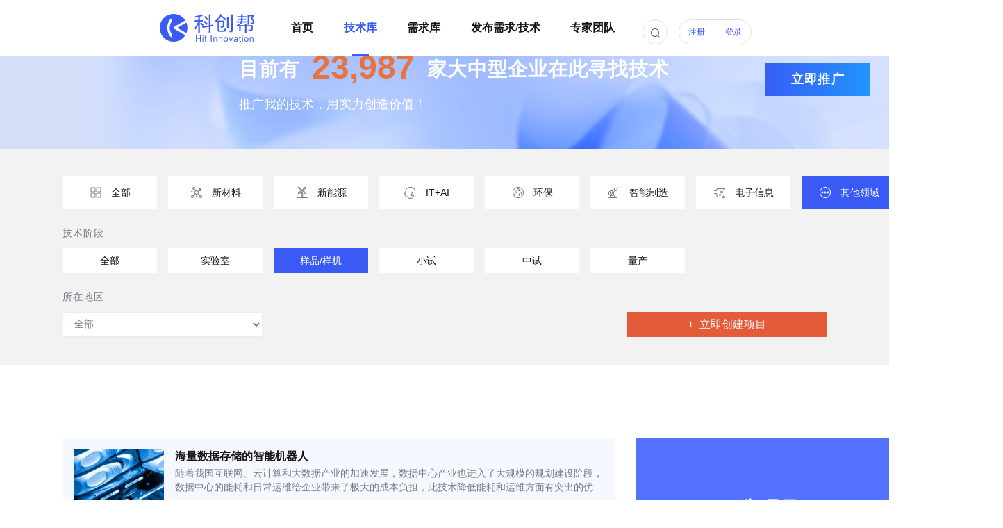

--- FILE ---
content_type: text/html; charset=utf-8
request_url: https://kechuangbang.com/home/Lists/index?id=2&hangye=7&stage=2
body_size: 15870
content:
<!DOCTYPE html>
<!--[if lt IE 7 ]><html dir="ltr" class="no-js ie ie6 lte7 lte8 lte9"><![endif]-->
<!--[if IE 7 ]><html dir="ltr" class="no-js ie ie7 lte7 lte8 lte9"><![endif]-->
<!--[if IE 8 ]><html dir="ltr" class="no-js ie ie8 lte8 lte9"><![endif]-->
<!--[if IE 9 ]><html dir="ltr" class="no-js ie ie9 lte9"><![endif]-->
<!--[if (gt IE 9)|!(IE)]><!-->
<html dir="ltr">
<!--<![endif]-->

<head>
    <meta http-equiv="Content-Type" content="text/html; charset=utf-8">
    <meta name="keywords" content="成果转化" />
    <meta name="description" content="内容测试">
    <meta name="viewport" content="width=device-width, initial-scale=1.0">
    <base href="">
    <meta http-equiv="X-UA-Compatible" content="IE=edge,chrome=1">
    <meta name="renderer" content="webkit">
    <meta name="author" content="http://funcss.zcool.com.cn/">
    <link rel="stylesheet" href="/public/ace/css/bootstrap.min.css" />
    <link type="text/css" rel="stylesheet" href="https://e.kechuangbang.com//tpl/simplebootx/Public/new/css/reset.css">
    <link type="text/css" rel="stylesheet" href="/app/home/view/default/public/new/css/style33.css">
    <link type="text/css" rel="stylesheet" href="https://e.kechuangbang.com//tpl/simplebootx/Public/new/css/media.css">
    <link type="text/css" rel="stylesheet" href="https://e.kechuangbang.com//tpl/simplebootx/Public/new/css/font.css">
    <script type="text/javascript"src="https://e.kechuangbang.com//tpl/simplebootx/Public/new/js/countUp.js"></script>
    <!--[if lt IE 9]>
    <script src="https://e.kechuangbang.com//tpl/simplebootx/Public/new/js/html5shiv.js"></script>
    <script src="https://e.kechuangbang.com//tpl/simplebootx/Public/new/js/jquery.placeholder.min.js"></script>
    <![endif]-->
    <title>科创帮</title>
<link rel="shortcut icon" href="https://e.kechuangbang.com//tpl/simplebootx/Public/images/pageico3.png" mce_href="https://e.kechuangbang.com//tpl/simplebootx/Public/images/pageico3.png" type="image/x-icon">
    <style>
        ::selection {
            background-color: #3A5AF5;
            color: #ffffff;
        }

        ::-moz-selection {
            background-color: #3A5AF5;
            color: #ffffff;
        }
        .wrap{max-width: 1050px;}
        .rip {height:60px;overflow:hidden;text-overflow:ellipsis;}
        .l730-r320-content .main {
            float: left;
            width: 71%;
        }
        .l730-r320-content .sidebar{
            float: right;
            width: 25%;
        }
        #search{
            background: rgba(0, 0, 0, 0) url("https://e.kechuangbang.com//tpl/simplebootx/Public/images/sousuo2.png") no-repeat scroll 23px -60px;
            width:45px;
            float:left;
            height: 45px;
        }

         .home-banner2-item1 {

             background-size:90%;
             opacity: 0.8;
         }
        .home-banner2-item2 {
            background-size:90%;
            opacity: 0.8;
        }
        .home-banner2-item1, .home-banner2-item2 {
            float: left;
            height: 130px;
            text-indent: -9999px;
            width: 100%;
        }
        a:hover{color: #3A5BF5;}
        .project-list-main .top {
            background: #ffffff none repeat scroll 0 0;
            padding: 10px 20px;
        }
        .project-list-main article {
            border-bottom: none;
            border-top: 1px solid #ddd;
            padding: 20px;
            margin:0 auto;
            width:92%;
        }

        .project-list-main article .left {
            float: left;
            margin-right: 2.8%;
            width: 57%;
        }
        .project-list-main article .right {
            float: right;
            width: 39%;
        }
        .read-more {
            border: 0px solid #ddd;
            color: #909ca6;
            display: block;
            height: 45px;
            width:200px;
            line-height: 45px;
            margin-top: 20px;
            text-align: center;
            letter-spacing: 0.5px;
            box-shadow: 0px 1px 2px #DDD;
            background: #ffffff;
        }
        .read-more-2024 {
            color: #3A5BF5;
            height: 45px;
            width:400px;
            font-weight: bold;
            font-size: larger;
            line-height: 45px;
            margin-top: 20px;
            text-align: center;
            letter-spacing: 0.5px;
            background: #ffffff;
            outline: 2px solid #3A5BF5;
            border-radius: 2rem;

        }
        .read-more-2024:hover {
            color: #ffffff;
            height: 45px;
            width:400px;
            font-weight: bold;
            font-size: larger;
            line-height: 45px;
            margin-top: 20px;
            text-align: center;
            letter-spacing: 0.5px;
            background: #3A5BF5;
            outline: 2px solid #3A5BF5;
            border-radius: 2rem;
        }

        .sidebar .sidebar-top {
            background: rgba(0, 0, 0, 0) url("https://e.kechuangbang.com//tpl/simplebootx/Public/new/images/sidebar-top.jpg") no-repeat scroll center center / cover ;
            cursor: pointer;
            display: block;
            height: 399px;
            margin-bottom: 23px;
        }
        .sidebar .sidebar-bottom {
            background: rgba(0, 0, 0, 0) url("https://e.kechuangbang.com//tpl/simplebootx/Public/new/images/sidebar-bottom.jpg") no-repeat scroll center center / cover ;
            cursor: pointer;
            display: block;
            height: 380px;
        }
        .project-list-main .top {
            background: #ffffff none repeat scroll 0 0;
            padding: 13.8px 20px;
        }
        .project-list-main article h3 {
            font-size: 15px;
            font-weight: bold;
            height: 50px;
            line-height: 1.4em;
            padding-top: 0;
        }
        #search_post .submit-btn{
            background: #3A5BF5 url("https://e.kechuangbang.com//tpl/simplebootx/Public/new/images/zf-sprite1.png") no-repeat scroll 5px 5px;
            border-radius: 0 5px 5px 0;
            height: 35px;
            position: absolute;
            right: 5px;
            text-indent: -9999px;
            top: 0;
            width: 35px;
        }
        #search_post .submit-btn:hover{
            background-color:#204bff;
        }
        .sidebar-top:hover{
            border:1px solid #CCCCCC;
            margin:-5px;
            margin-bottom:18px;
        }
        .sidebar-bottom:hover{
            border:1px solid #CCCCCC;
            margin:-5px;
        }
        .feedback .close{
            color: #111111;
        }
        .span-title{
            font-size: 18px;
            font-family: "Helvetica Neue", Helvetica, Arial, "PingFang SC", "Microsoft Yahei", "Wenquanyi Micro Hei", sans-serif;
            font-weight: 5;
            color: #ffffff;
            line-height: 25px;
        }
        .span-post{
            font-size: 28px;font-family: Source Han Sans CN, Source Han Sans CN-Black, sans-serif;color:#FFFFFF;font-weight: bold; letter-spacing:1px;
        }
        .span-number{
            font-size:48px;color:#E9723D;font-family: Source Han Sans CN, Source Han Sans CN-Black, sans-serif;font-weight: 900;margin-top: -3px;
        }

        .span-button{
            width: 150px;
            height: 48px;
            background: linear-gradient(90deg,#385ef5, #2293fe);
            margin-left: 139px;
        }
        .span-button-text{
            color: #ffffff;
            line-height: 48px;
            letter-spacing: 1.29px;
            font-family: "Helvetica Neue", Helvetica, Arial, "PingFang SC", "Microsoft Yahei", "Wenquanyi Micro Hei", sans-serif;
            font-weight: bold;
            font-size:18px;
            text-align: center;
        }
        .mmp_hr{
            position:relative;
            top:30px;
            color: #000000;
            height : 5px;
        }
        .span-button .span-button-text:hover{
           background:#FFFFFF;
           color:#385ef5;
            text-decoration:none;
            border:1px solid #385ef5 ;
        }
        .mmp_haolei{
            border: 1px solid #ddd;
            height: 24px;
            outline: medium none;
            padding: 0 8px;
            transition: all 0.4s ease 0s;
            width: 160px;

        }
         .mmp_phone{
            border: 1px solid #ddd;
            height: 24px;
            outline: medium none;
            padding: 0 8px;
            transition: all 0.4s ease 0s;
            width: 160px;

        }
         .mmp_name{
            border: 1px solid #ddd;
            height: 24px;
            outline: medium none;
            padding: 0 8px;
            transition: all 0.4s ease 0s;
            width: 160px;

        }
         .mmp_jobs{
            border: 1px solid #ddd;
            height: 24px;
            outline: medium none;
            padding: 0 8px;
            transition: all 0.4s ease 0s;
            width: 160px;

        }
         .mmp_email{
            border: 1px solid #ddd;
            height: 24px;
            outline: medium none;
            padding: 0 8px;
            transition: all 0.4s ease 0s;
            width: 160px;

        }
         .mmp_code{
            border: 1px solid #ddd;
            height: 24px;
            outline: medium none;
            padding: 0 8px;
            transition: all 0.4s ease 0s;
            width: 160px;

        }
         .mmp_file{
            border: 1px solid #ddd;
            height: 24px;
            outline: medium none;
            transition: all 0.4s ease 0s;


        }
        .mmp_kuang{
            line-height:20px;background: #fff none repeat scroll 0 0;
            border: 1px solid #ddd;
            height: 100px;
            margin-bottom: 5px;
            outline: medium none;
            padding: 8px;
            transition: all 0.4s ease 0s;
            width: 420px;
            resize:none;
            position: relative;
            top:-15px;
        }
        .mmp_tijiaokuang{
            padding: 20px;
            height:510px;
        }
        .mmp_tijiao{
                 background: #47b3eb none repeat scroll 0 0;
                border-radius: 3px;
                color: #fff;
                display: block;
                height: 35px;
                line-height: 35px;
                margin-bottom: 10px;
                margin-top: 0px;
                text-align: center;
                width: 178px;

        }
        .active-local{
            display: flex;background-color: #3A5AF5;width: 136px;height: 48px;justify-content: center;
        }
        .active-local-stage{
            display: flex;background-color: #3A5AF5;width: 136px;height: 36px;justify-content: center;
        }

        .inactive-local{
            display: flex;background-color: #FFFFFF;width: 136px;height: 48px;justify-content: center;transition: background-color 0.5s ease;
        }
        .inactive-local-stage{
            display: flex;background-color: #FFFFFF;width: 136px;height: 36px;justify-content: center;transition: background-color 0.5s ease;
        }
        .inactive-local img{
            width: 20px;height: 20px;margin-top: 14px;transition: opacity 0.5s ease;
        }
        .active-img{width: 20px;height: 20px;margin-top: 14px;}
        .inactive-img{opacity: 1;}
        .hover-img{opacity: 0;margin-left: -20px;}
        .text-no-marin{margin-left: 0 !important;}
        .active-text{color: #FFFFFF;line-height: 48px;text-align: center;margin-left: 12px;}
        .inactive-text-stage{color: #15161A;line-height: 36px;text-align: center;margin-left: 12px;transition: color 0.5s ease;}
        .active-text-stage{color: #FFFFFF;line-height: 36px;text-align: center;margin-left: 12px;}
        .inactive-text{color: #15161A;line-height: 48px;text-align: center;margin-left: 12px;transition: color 0.5s ease;}
        .inactive-local:hover{background-color: #E3ECFF}
        .inactive-local-stage:hover{background-color: #E3ECFF}
        .inactive-local:hover .inactive-img{opacity: 0;}
        .inactive-local:hover .hover-img{opacity: 1;}
        .inactive-local:hover .inactive-text{color: #3A5BF5;}
        .inactive-local-stage:hover .inactive-text-stage{color: #3A5BF5;}
        .area-project{display: flex;justify-content: space-between;width: 1100px; margin-bottom: 25px;}
        .create-project{width: 288px;height: 36px;line-height: 36px;background-color: #e35b38;text-align: center;color: #F2F2F2;font-size: 16px;}
        .list-box{display: flex;width: 796px;height: 162px;background: #f5f9ff;margin-top: 16px;}
        .list-item{display: flex;flex-direction: column;justify-content: flex-start;margin-top: 16px;margin-left: 16px;}
        .category-stage{display: flex;margin-top: 12px;}
        .industry-op{display: flex;margin-top: 12px;}
        .industry-tag{display: flex;}
        .list-item-text{font-size: 12px;font-family: PingFang SC, PingFang SC-Regular,sans-serif;font-weight: 5;color: #aab0b6;line-height: 18px;margin-left: 4px;}
        .list-item-text-tag{font-size: 12px;font-family: PingFang SC, PingFang SC-Regular,sans-serif;font-weight: 5;color: #3A5BF5;line-height: 18px;padding: 0 3px;background-color: #E3ECFF;}
        .flex-row{display: flex;flex-direction: row;}
        .flex-col{display: flex;flex-direction: column;}
        .pagination{ margin-left: 100px;margin-top: 24px;display: flex;justify-content: flex-start;}
        .pagination li{  margin-left: 10px;}
        .pagination li a,
        .pagination li span{
            color: #AAB0B6; /* 链接颜色 */
            background-color: #fff;
            border: 1px solid #FFFFFF;
            padding: 0;
            border-radius: 2px;
            transition: all 0.5s;
            width: 26px;
            height: 26px;
            line-height: 26px;
            text-align: center;
        }
        .pagination .active a,
        .pagination .active span{
            background-color: #3A5BF5;
            border-color: #3A5BF5;
        }
        .pagination li a:hover{background-color: #f9faff;color: #3A5BF5; transform: translateY(-6px);border: 1px solid #FFFFFF;}
        .pagination   .active span:hover{background-color: #f9faff;color: #3A5BF5;  transform: scale(1.1);  }
        .pagination .disable a,
        .pagination .disabled span {
            cursor: not-allowed;
            border: 1px solid #FFFFFF;
        }
    </style>
    <script>
        var _hmt = _hmt || [];
        (function() {
            var hm = document.createElement("script");
            hm.src = "//hm.baidu.com/hm.js?54da205d823a941caa891ba3b16e90b9";
            var s = document.getElementsByTagName("script")[0];
            s.parentNode.insertBefore(hm, s);
        })();
    </script>
</head>
<body>
    
<style type="text/css">
    .wrap{max-width: 1100px;min-width:1100px;}
    #new-header{position: relative;z-index: 924;height: 80px;}
    .new-header-top button {
        background: transparent none repeat scroll 0 0;
        border: medium none;
        cursor: pointer;
        float: right;
        font-size: 14px;
        margin-top: 0;
        padding:1px 11px;
        height:24px;
        width:auto;
    }

    .new-header-top button.sign-btn {
        color: #ffffff;
        margin-left: 5px;
    }
    .new-header-top .login-btn {
        color: #ffffff;
        margin-left: 15px;
    }
    .hide_img{
        position:absolute;top:15%;right:3%;background: url(https://e.kechuangbang.com//tpl/simplebootx/Public/images/logo-top1.png) no-repeat;width:22px;height:21px;
    }
    .hide_img:hover {
        background: url(https://e.kechuangbang.com//tpl/simplebootx/Public/images/logo-top2.png) no-repeat;
    }
    .new-header-nav-list {
        float: left;
        margin-right: 10px;
        position:relative;
        right:0px;
    }
    #head-top{display: none;}
   #new-header .wrap .new-header-top .qinli{letter-spacing:0.5px;float: left;padding-top:22px;padding-right:30px;font-size:19px;color:#029FE2;padding-left: 20px;}

    #new-header .wrap .new-header-top .sign-btn {
        color: #ffffff;
        margin-left: 0px;

    }
    #new-header .wrap .new-header-top .sign-btn1 {
        color: #ffffff;
        margin-left: 0px;
    }
    #new-header .wrap .new-header-top .login-btn {
        margin-left: 15px;
    }
    #new-header .wrap .new-header-top .abut:hover{
        border: 1px solid #393F4F;
        background-color: #393F4F;
        color:#fff;
        padding:1px 10px;
        border-radius: 15px;
    }

    .new-header-nav{
        background: #393F4F;
        padding:0 0;
        border-top: none;
        box-shadow: 0 0 0;
    }
    .new-header-nav-list{
        margin-top:15px;
    }
    .new-header-nav-list span{
        color:#BCC1C5;
    }


    .new-header-nav-list > li::before {
        border-left: none;
        content: "";
        height: 30px;
        left: 0;
        margin-top: -10px;
        position: absolute;
        top: 50%;
    }
    .new-header-nav-list > li > a {
        color: #1c1613;
        display: block;
        font-size: 17px;
        line-height: 22px;
        margin-left:4px;
        padding:5px 5px;
        position: relative;
        text-align: center;
        width: 100px;
        vertical-align: middle;
        height:20px;
        top:10px;
    }
    #nav-list1,#nav-list5,#nav-list6{width:85px;}
    #nav-list2,#nav-list3{width:95px;}
    #nav-list4{width:100px;}
    #nav-list7{width:90px;height:auto;position: absolute;z-index: 998;left:25px;line-height: 20px;}
    .new-header-nav-list .p1{color: #bcc1c5;cursor: pointer;}
    #nav-list7 .p2{display: none;color: #94a0c2;padding:8px 0 0 0;cursor: pointer;}
    #nav-list7 .p3{display: none;color: #94a0c2;padding:8px 0;cursor: pointer;}
    #nav-list7 .p2:hover{text-decoration: underline;}
    #nav-list7 .p3:hover{text-decoration: underline;}
    .new-header-nav-list .active2{
        border: 1px solid #BCC1C5;
        color:#BCC1C5;
        padding:4px 4px;

        border-radius: 15px;
    }
    .new-header-nav-list a:hover{
        border: 1px solid #BCC1C5;
        color:#BCC1C5;
        padding:4px 4px;
        border-radius: 15px;
    }

    .new-header-top .new-header-logo a {
        background: rgba(0, 0, 0, 0) url("/app/home/view/default/public/new/images/logo-new-3-2.png") no-repeat scroll left center;
        background-size: 137px 40px;
        display: block;
        height: 60px;
        margin: 0 0;
        width: 137px;
    }
    #new-header .wrap .new-header-span{
        text-align: right;
        float:right;
    }
    #new-header .wrap [class*="span"] {
        float:none;
    }
    #new-header .wrap .new-header-span .span1{
        color:#858585;
        vertical-align: middle;
        font-size: 16px;
        position:relative;
        top:19px;
        width:auto;
    }
    #new-header .wrap .new-header-span .span2{
        color:#19A9E8;
        vertical-align: middle;
        font-size: 22px;
        margin:0 0 0 8px;
        position:relative;
        top:19px;
        width:auto;
    }
    #new-header .wrap .new-header-span .span3{
        margin:0 0 0 8px;
        position:relative;
        top:17px;
        border: 1px solid #E40314;
        padding:3px 6px;
        color:#E40314;
        vertical-align: middle;
        font-size: 14px;
        width:auto;
    }
    .menu-top{
        background: #F8F8F8 none repeat scroll 0 0;
        height: 54px;
        display: none;
        position: fixed;
        z-index: 1000;
        width: 100%;
        border-bottom: 1px solid #1f86ed;
        box-shadow: 0 1px 4px #1f86ed;
    }
    .menu-top .wrap .menu-top-logo{
        float: left;
        background: rgba(0, 0, 0, 0) url("/app/home/view/default/public/new/images/logo-3-2.png") no-repeat scroll left center;
        display: block;
        height: 44px;
        margin: 5px 0;
        width: 152px;
    }
    .menu-top .wrap .menu-top-title{
        float: left;
    }
    .menu-top .wrap .menu-top-title2{
        float: right;
        margin-top:4px;
    }
    .menu-top .wrap .menu-top-title .menu-top-title-a{
        line-height:24px;
        font-size: 16px;
        color:#777;
    }
    .menu-top .wrap .menu-top-title .menu-top-title-a:hover{
       background-color: transparent;
        color:#333;
    }
    .menu-top .wrap .menu-top-title li{
        float:left;
        padding:15px;
    }
    .menu-top .wrap .menu-top-title2 .menu-top-title-a{
        line-height:24px;
        font-size: 16px;
        color:#777;
    }
    .menu-top .wrap .menu-top-title2 .menu-top-title-a:hover{
        background-color: transparent;
        color:#333;
    }
    .menu-top .wrap .menu-top-title2 li{
        float:left;
        padding:15px;
    }
    .wrap .new-header-top .abut:hover{
        background-color: transparent;
        color: #dddddd;
    }
    #feedback-box-xq2{
        background: rgba(0, 0, 0, 0) url("/app/home/view/default/public/new/images/xq_banner.png") no-repeat scroll center center / cover ;
        width: 400px;
        height: 692px;
        border: none;
        box-shadow: none;
        box-sizing: border-box;
        top:40%;
    }
    #feedback-box-xq2 *{
        box-sizing: border-box;
    }
    #feedback-box-xq2 .feedback-main{
        text-align: center;
        margin:20px 30px;
        position: relative;
        top: 240px;
        box-shadow: 1px 1px 1px #8993B0;
        background-color: white;
        padding-bottom: 8px;
        padding-top: 10px;
        border-top:30px solid #EBEEF7;
        box-sizing: border-box;
    }
    #feedback-box-xq2 .feedback-main textarea{
        width:100%;
        font-size: 14px;
        box-sizing: border-box;
    }
    #feedback-box-xq2 .feedback-main .input-item label{
        float:left;
        height: 30px;
        line-height: 30px;
        text-align: left;
        clear: both;
    }
    #feedback-box-xq2 .feedback-main .input-item input{
        text-align: left;
        float:left;
        height: 30px;
        line-height: 30px;
    }
       #feedback-box-xq{
        background: rgba(0, 0, 0, 0) url("/app/home/view/default/public/new/images/xq_banner.png") no-repeat scroll center center / cover ;
        width: 300px;
        height: 600px;
        border: none;
        box-shadow: none;
        box-sizing: border-box;
        top:47%;
    }
    #feedback-box-xq *{
        box-sizing: border-box;
    }
    #feedback-box-xq .feedback-main{
        text-align: center;
        margin:20px 30px;
        position: relative;
        top: 240px;
        box-shadow: 1px 1px 1px #8993B0;
        background-color: white;
        padding-bottom: 8px;
        padding-top: 10px;
        border-top:30px solid #EBEEF7;
        box-sizing: border-box;
    }
    #feedback-box-xq .feedback-main textarea{
        width:100%;
        font-size: 14px;
        box-sizing: border-box;
    }
    #feedback-box-xq .feedback-main .input-item label{
        height: 30px;
        line-height: 30px;
        text-align: left;
        clear: both;
    }
    #feedback-box-xq .feedback-main .input-item input{
        text-align: left;
        float:left;
        height: 30px;
        line-height: 30px;
    }
    .menu-top-title2 .a-xq{
        color:white;
        background-color: #E43631;
        border:none;
        border-radius: 30px;
        padding:8px 60px;
        font-size: 16px;
        font-weight: 600;
    }
    #yijian-xq{
        background: #7685A6 none repeat scroll 0 0;
        border-radius: 30px;
        color: #fff;
        display: block;
        height: 35px;
        line-height: 35px;
        margin-top: -25px;
        text-align: center;
        width: 178px;
        margin-left:20%;
    }
    #feedback-box-close-xq2{
        top:110px;
        font-size: 28px;
    }
    #feedback-box-close-xq{
        top:110px;
        font-size: 28px;
    }
    .apiao{
        background: rgba(0, 0, 0, 0) url("/app/home/view/default/public/new/images/apiao.png") no-repeat scroll center center / cover ;
        width:183px;
        height:77px;
        display: block;
        cursor: pointer;
    }
    #apiao-close{
        color: white;
        font-size: 25px;
        font-weight: 300;
        position: absolute;
        right: 10px;
        top: 25px;
        z-index: 10;
    }

    a:hover,
    a:active,a:focus {color: #3A5BF5;text-decoration: none;outline: none;}
    a:visited {text-decoration: none;outline: none;}

    .tag_head{
        display: flex;
        flex-direction: column;
        align-items:center;

    }

    .tag-link{
        display:block;
        height:22px;
        font-size:16px;
        font-family: "PingFang SC", "Microsoft YaHei", sans-serif;
        font-weight:600;
        color:rgba(255,255,255,1);
        line-height:22px;
        text-decoration: none;
        padding-top: 16px;
        margin-top: -16px;
    }
    .tag-link-notIndex{
        display:block;
        height:22px;
        font-size:16px;
        font-family: "PingFang SC", "Microsoft YaHei", sans-serif;
        font-weight:600;
        color:#3A5BF5;
        line-height:22px;
        text-decoration: none;
        padding-top: 16px;
        margin-top: -16px;
    }
    .tag-link:hover{
        display:block;
        height:56px;
        padding-top: 16px;
        margin-top: -16px;
        color:white;
        text-decoration: none;
    }
    .tag-line{
        width:24px;
        height:3px;
        background:rgba(255,255,255,1);
        position: absolute;
        top:49px;
    }
    .tag-line-notIndex{
        width:24px;
        height:3px;
        background:#3A5BF5;
        position: absolute;
        top:49px;
    }
    .tag-link-unactive{
        display:block;
        color: #FFFFFF;
        height:22px;
        font-size:16px;
        font-family:PingFangSC-Medium,PingFang SC,serif;
        font-weight: 600;
        line-height:22px;
        text-decoration: none;
        padding-top: 16px;
        margin-top: -16px;

    }
    .tag-link-unactive-notIndex{
        display:block;
        color: #15161A;
        height:22px;
        font-size:16px;
        font-family:PingFangSC-Medium,PingFang SC,serif;
        font-weight: 600;
        line-height:22px;
        text-decoration: none;
        padding-top: 16px;
        margin-top: -16px;

    }
    .tag-link-unactive:hover{
        display:block;
        color: #FFFFFF;
        height:56px;
        font-size:16px;
        font-family:PingFangSC-Medium,PingFang SC,serif;
        font-weight:600;
        line-height:22px;
        text-decoration: none;
        padding-top: 16px;
        margin-top: -16px;
    }

    .search-incall{
        width: 280px;
        box-shadow:0 4px 20px 0 rgba(161,183,227,0.2);
        border:1px solid rgba(221,227,235,1);
        position: absolute;
        top:61px;
        background-color: #FFFFFF;
        z-index:50;
    }
    .search-word{
        font-size:14px;
        font-weight:400;
        color:rgba(21,22,26,1);
        line-height:36px;
        margin-top:10px;
        height:36px;
        margin-bottom:10px;

    }
    .search-word:hover{
        font-size:14px;
        font-weight:400;
        height:36px;
        color:#3A5BF5;
        line-height:36px;
        margin-top:10px;
        margin-bottom:10px;
        background-color: rgba(242,245,248,1);;
    }
    .vertical-class{
        width:1px;
        height:160px;
        background:rgba(255,255,255,1);
        opacity:0.1;
    }
    .foot-class-image{
        display: flex;
        justify-content: space-between;
        margin-top:20px;
    }
    .search-button{
        width: 60px;height: 36px;background-color:#3A5BF5;font-size:12px;font-weight:400;color:rgba(255,255,255,1);text-align: center;outline:none;border: none;position: absolute;top:28px;display: none;

    }
    .search-input{
        display: none;
        transition: all 0.3s ease-in-out;
    }
    .search-input-after{
        color: #ffffff;font-size: 12px;font-weight:normal;background: rgba(255,255,255,0);width:130px;height: 36px;outline:none;margin-left:35px;border: none;transition: all 0.3s ease-in-out;opacity: 1;
    }
    .search-input-after::placeholder{font-size: 12px;font-weight:normal;color: rgba(255,255,255,0.60);line-height: 36px;}

    .search-input-after-notIndex{
        color: #8f929a;font-size: 12px;font-weight:normal;background: rgba(255,255,255,0);width:130px;height: 36px;outline:none;margin-left:35px;border: none;transition: all 0.3s ease-in-out;opacity: 1;
    }
    .search-input-after-notIndex::placeholder{font-size: 12px;font-weight:normal;color: #8f929a;line-height: 36px;}
    .register-text{
        font-size: 12px;font-family: "PingFang SC", "Microsoft YaHei", sans-serif;font-weight: 500;text-align: center;color: #ffffff;line-height: 35px;

    }
    .register-text-notIndex{
        font-size: 12px;font-family: "PingFang SC", "Microsoft YaHei", sans-serif;font-weight: 500;text-align: center;color: #3A5BF5;line-height: 35px;

    }
    .register-text:hover{
        color: #FFFFFF;
        text-decoration: none;
    }
    .search-flex{
        position: absolute;left:72%;margin-top: -37px;display: flex;
    }
    .search-box-cycle{
        width: 36px;height: 36px;margin-left:-1px;background: rgba(255,255,255,0.30);border:1px solid rgba(255,255,255,0.40);border-radius: 50px;position: relative;top:4px;left:4px; transition: all 0.3s ease-in-out;
    }
    .search-box-cycle-notIndex{
        width: 36px;height: 36px;margin-left:-1px;background: rgba(255,255,255,0.30);border: 1px solid #dae1ea;border-radius: 50px;position: relative;top:4px;left:4px; transition: all 0.3s ease-in-out;
    }
    .search-box-oval{
        width: 200px;height: 36px;margin-left:-1px;background: rgba(255,255,255,0.30);border:1px solid rgba(255,255,255,0.40);border-radius: 19px;position: relative;top:4px;left:4px; transition: all 0.3s ease-in-out;
    }
    .search-box-oval-notIndex{
        width: 200px;height: 36px;margin-left:-1px;background: rgba(255,255,255,0.30);border: 1px solid #dae1ea;border-radius: 19px;position: relative;top:4px;left:4px; transition: all 0.3s ease-in-out;
    }

</style>

    <style type="text/css">
        #feedback-box-xq{
            height: 712px;
        }
    </style>



<div class="new_head_class">
    <script src="/public/others/jquery.min-2.2.1.js"></script>
    <script src="/app/home/view/default/public/new/js/main.js"></script>
    <script src="/public/others/jquery.form.js"></script>
    <script src="/public/layer/layer_zh-cn.js"></script>

<div style="display: flex;justify-content: space-between;margin-left: 18%">
    <div >
        <a href="/home/index/index">
                        <img style="width: 137px;height:40px; position: relative;top:20px;" src="/public/img/index-six/Logo_Nav_1@2x.png" alt="科创帮"/>
            
        </a>
        <div class="search-flex">
            <form method="post" action="/home/index/search.html">
                <label>

                    <img src="/public/img/index-six/ic_search_black.png"    style="width: 20px;height: 20px;position: relative;left:11px;top:33px">
                    <div id="search_box"     class="search-box-cycle-notIndex"  onclick="change_search_box('2')">
                        <input  type="text" placeholder="搜索需求和技术" class="search-input search-input-after" id="search_input" name="search_key"  >
                    </div>

                </label>
            </form>

                            <div style="display:flex;justify-content: space-evenly;width:105px;height:36px;background: rgba(255,255,255,0.30);border: 1px solid #dae1ea;border-radius: 19px;position: relative;top: 25px;left: 20px;">
                    <a class="register-text-notIndex" href="/home/register/index.html">注册</a>
                    <span class="register-text-notIndex" style="color: #dae1ea;">|</span>
                    <a class="register-text-notIndex" href="/home/login/index.html">登录</a>
                </div>
                                </div>
                </div>

                <div style="height:56px;position: absolute;top: 29px;margin-left: 189px;">
                    <div style="display: flex;justify-content: space-between;width:466px;">
                        <div class="tag_head">
                            <a href="/"   class="tag-link-unactive-notIndex" >首页</a>
                            <div class="tag-line-notIndex"   style="display: none;"></div>
                    </div>
                    <div class="tag_head">
                        <a href="/home/Lists/index?id=2"  class="tag-link-notIndex" >技术库</a>
                        <div class="tag-line-notIndex"  ></div>
                </div>
                <div class="tag_head">
                    <a href="/home/Demand/index"  class="tag-link-unactive-notIndex" >需求库</a>
                    <div class="tag-line-notIndex"  style="display: none;"></div>
                </div>
                <div class="tag_head">
                    <a href="/home/Index/push_demand"  class="tag-link-unactive-notIndex" >发布需求/技术  </a>
                    <div class="tag-line-notIndex"  style="display: none;"></div>
                </div>
                <div class="tag_head">
                    <a href="/home/Zaihang/index"  class="tag-link-unactive-notIndex" >专家团队</a>
                    <div class="tag-line-notIndex"  style="display: none;"></div>
                </div>
                </div>
                </div>
            
</div>
</div>

<script>

    function hide_img(obj){
        $(obj).hide();
        $(obj).prev().hide();
    }
    $(".abut").bind("click", function () {
        var href = $(this).attr("href");
        window.location.href = href;
    });
    $("#nav-list7").hover(function (){
        $(".p1_span").hide();
        $("#nav-list7").css("background-color","#393f4f");
        $("#nav-list7 .p2").css("display","block");
        $("#nav-list7 .p3").css("display","block");

    },function(){
        $(".p1_span").show();
        $("#nav-list7").css("background-color","transparent");
        $("#nav-list7 .p2").css("display","none");
        $("#nav-list7 .p3").css("display","none");
    });
</script>
<script>
    var _hmt = _hmt || [];
    (function () {
        var hm = document.createElement("script");
        hm.src = "//hm.baidu.com/hm.js?54da205d823a941caa891ba3b16e90b9";
        var s = document.getElementsByTagName("script")[0];
        s.parentNode.insertBefore(hm, s);
    })();
</script>
<script>
    var _hmt = _hmt || [];
    (function () {
        var hm = document.createElement("script");
        hm.src = "//hm.baidu.com/hm.js?ee01bd16cbd6fec23ab5d1f547871d1f";
        var s = document.getElementsByTagName("script")[0];
        s.parentNode.insertBefore(hm, s);
    })();
</script>
<script>
    var _hmt = _hmt || [];
    (function() {
        var hm = document.createElement("script");
        hm.src = "https://hm.baidu.com/hm.js?2d12b2e99aed1f19837ab384db2b4345";
        var s = document.getElementsByTagName("script")[0];
        s.parentNode.insertBefore(hm, s);
    })();
</script>
<script>

    function change_search_box(a){
        let searchClass = "search-box-oval";
        let searchHolder = "search-input-after";
        let searchBoxCycle = "search-box-cycle";
        if (a !== '1') {
            searchClass = "search-box-oval-notIndex";
            searchHolder = "search-input-after-notIndex";
            searchBoxCycle = "search-box-cycle-notIndex"
        }
        $(document).ready(function () {
            $("#search_input").click(function () {
                $("#search_box").removeClass(searchBoxCycle).addClass(searchClass);
                $("#search_input").removeClass("search-input").addClass(searchHolder);
                setTimeout(function(){
                    $("#search_input").focus();
                }, 300);
            });
            $(document).click(function (e) {
                if (!$("#search_box").is(e.target) && !$("#search_box").has(e.target).length) {
                    $(".search-flex").css("left", "72%");

                    $("#search_box")
                        .removeClass(searchClass)
                        .addClass(searchBoxCycle);

                    $("#search_input")
                        .removeClass(searchHolder)
                        .addClass("search-input")
                        .val(""); // 清空输入内容
                }
            });
        });
    }

</script>

    <div style="width:100%;margin-top: 41px;">
        <img style="width: 100%;height: auto;" src="/public/img/index-six/bg_jishuku@2x.png">
    </div>
    <div style="display: flex;flex-direction: column;align-items: flex-start;width: 1100px;margin-left: 26.9%;position: relative;top: -124px;">
        <div style="display: flex;justify-content: center;">
            <p class="span-post">
                目前有&nbsp;&nbsp;<p id="demo" class="span-number"></p><p class="span-post">&nbsp;&nbsp;家大中型企业在此寻找技术</p>
            <a href="/home/Index/push_demand" class="span-button" onclick><p class="span-button-text" >立即推广</p></a>
        </div>
        <div style="width: 270px;height: 25px;">
            <p class="span-title">推广我的技术，用实力创造价值！</p>
        </div>
    </div>


    <section class="project-choice" style="margin-top:-74px;padding-top:40px;padding-bottom:15px;margin-bottom:0px;border-bottom: 0px solid #ddd;">
        <div class="wrap">
            <div style="display: flex;width: 1200px;height: 48px;justify-content: space-between;">
                <a href="/home/Lists/index?id=2&stage=2">
                                        <div class="inactive-local">
                        <img class="inactive-img" src="/public/img/index-six/ic_zjtd_qb_n.png">
                        <img class="hover-img" src="/public/img/index-six/ic_zjtd_qb_h.png">
                        <div class="inactive-text">全部</div>
                    </div>
                    
                </a>
                <a href="/home/Lists/index?id=2&stage=2&hangye=1">
                                            <div class="inactive-local">
                            <img class="inactive-img" src="/public/img/index-six/ic_jsk_xcl_n.png">
                            <img class="hover-img" src="/public/img/index-six/ic_jsk_xcl_h.png">
                            <div class="inactive-text">新材料</div>
                        </div>
                            

                </a>

                <a href="/home/Lists/index?id=2&stage=2&hangye=2">
                                            <div class="inactive-local">
                            <img class="inactive-img" src="/public/img/index-six/ic_jsk_xny_n.png">
                            <img class="hover-img" src="/public/img/index-six/ic_jsk_xny_h.png">
                            <div class="inactive-text">新能源</div>
                        </div>
                            

                </a>

                <a href="/home/Lists/index?id=2&stage=2&hangye=3">
                                            <div class="inactive-local">
                            <img class="inactive-img" src="/public/img/index-six/ic_jsk_itai_n.png">
                            <img class="hover-img" src="/public/img/index-six/ic_jsk_itai_h.png">
                            <div class="inactive-text">IT+AI</div>
                        </div>
                            

                </a>

                <a href="/home/Lists/index?id=2&stage=2&hangye=4">
                                            <div class="inactive-local">
                            <img class="inactive-img" src="/public/img/index-six/ic_jsk_hb_n.png">
                            <img class="hover-img" src="/public/img/index-six/ic_jsk_hb_h.png">
                            <div class="inactive-text">环保</div>
                        </div>
                            

                </a>

                <a href="/home/Lists/index?id=2&stage=2&hangye=5">
                                            <div class="inactive-local">
                            <img class="inactive-img" src="/public/img/index-six/ic_jsk_znzz_n.png">
                            <img class="hover-img" src="/public/img/index-six/ic_jsk_znzz_h.png">
                            <div class="inactive-text">智能制造</div>
                        </div>
                            

                </a>

                <a href="/home/Lists/index?id=2&stage=2&hangye=6">
                                            <div class="inactive-local">
                            <img class="inactive-img" src="/public/img/index-six/ic_jsk_dzxx_n.png">
                            <img class="hover-img" src="/public/img/index-six/ic_jsk_dzxx_h.png">
                            <div class="inactive-text">电子信息</div>
                        </div>
                            

                </a>

                <a href="/home/Lists/index?id=2&stage=2&hangye=7">
                                        <div class="active-local">
                        <img class="active-img" src="/public/img/index-six/ic_zjtd_qtly_c.png">
                        <div class="active-text">其他领域</div>
                    </div>
                        

                </a>



            </div>

            <div style="font-size: 14px;font-family: PingFang SC, PingFang SC-Regular,sans-serif;font-weight: 400;color: #777a83;letter-spacing: 1px;margin-top: 24px;margin-bottom: 12px;">技术阶段</div>
            <div style="display: flex;width: 896px;height: 36px;justify-content: space-between;">

                <a href="/home/Lists/index?id=2&stage=2&stage=0">
                                        <div class="inactive-local-stage">
                        <div class="inactive-text-stage text-no-marin">全部</div>
                    </div>
                                    </a>
                <a href="/home/Lists/index?id=2&hangye=7&stage=1">
                                        <div class="inactive-local-stage">
                        <div class="inactive-text-stage text-no-marin">实验室</div>
                    </div>
                                    </a>
                <a href="/home/Lists/index?id=2&hangye=7&stage=2">
                                        <div class="active-local-stage">
                        <div class="active-text-stage text-no-marin">样品/样机</div>
                    </div>
                                    </a>
                <a href="/home/Lists/index?id=2&hangye=7&stage=3">
                                        <div class="inactive-local-stage">
                        <div class="inactive-text-stage text-no-marin">小试</div>
                    </div>
                                    </a>
                <a href="/home/Lists/index?id=2&hangye=7&stage=4">
                                        <div class="inactive-local-stage">
                        <div class="inactive-text-stage text-no-marin">中试</div>
                    </div>
                                    </a>
                <a href="/home/Lists/index?id=2&hangye=7&stage=5">
                                        <div class="inactive-local-stage">
                        <div class="inactive-text-stage text-no-marin">量产</div>
                    </div>
                                    </a>

            </div>

            <div style="font-size: 14px;font-family: PingFang SC, PingFang SC-Regular,sans-serif;font-weight: 400;color: #777a83;letter-spacing: 1px;margin-top: 24px;margin-bottom: 12px;">所在地区</div>

            <div class="area-project">
                <div>
                    <select name="province"  class="province"  style="width: 288px;height: 36px;background: #ffffff;border: 1px solid #e9ecf2; color: #777A83">
                        <option value="0">&nbsp;&nbsp;&nbsp;全部</option>

                                                <option  value="1">
                        &nbsp;&nbsp;&nbsp;北京                        </option>
                                                <option  value="4">
                        &nbsp;&nbsp;&nbsp;天津                        </option>
                                                <option  value="7">
                        &nbsp;&nbsp;&nbsp;上海                        </option>
                                                <option  value="12">
                        &nbsp;&nbsp;&nbsp;重庆                        </option>
                                                <option  value="19">
                        &nbsp;&nbsp;&nbsp;山东                        </option>
                                                <option  value="20">
                        &nbsp;&nbsp;&nbsp;河北                        </option>
                                                <option  value="21">
                        &nbsp;&nbsp;&nbsp;河南                        </option>
                                                <option  value="22">
                        &nbsp;&nbsp;&nbsp;山西                        </option>
                                                <option  value="23">
                        &nbsp;&nbsp;&nbsp;辽宁                        </option>
                                                <option  value="24">
                        &nbsp;&nbsp;&nbsp;吉林                        </option>
                                                <option  value="25">
                        &nbsp;&nbsp;&nbsp;黑龙江                        </option>
                                                <option  value="26">
                        &nbsp;&nbsp;&nbsp;内蒙古                        </option>
                                                <option  value="27">
                        &nbsp;&nbsp;&nbsp;江苏                        </option>
                                                <option  value="28">
                        &nbsp;&nbsp;&nbsp;安徽                        </option>
                                                <option  value="29">
                        &nbsp;&nbsp;&nbsp;浙江                        </option>
                                                <option  value="30">
                        &nbsp;&nbsp;&nbsp;福建                        </option>
                                                <option  value="31">
                        &nbsp;&nbsp;&nbsp;湖北                        </option>
                                                <option  value="32">
                        &nbsp;&nbsp;&nbsp;湖南                        </option>
                                                <option  value="33">
                        &nbsp;&nbsp;&nbsp;广东                        </option>
                                                <option  value="34">
                        &nbsp;&nbsp;&nbsp;广西                        </option>
                                                <option  value="35">
                        &nbsp;&nbsp;&nbsp;江西                        </option>
                                                <option  value="36">
                        &nbsp;&nbsp;&nbsp;四川                        </option>
                                                <option  value="37">
                        &nbsp;&nbsp;&nbsp;海南                        </option>
                                                <option  value="38">
                        &nbsp;&nbsp;&nbsp;贵州                        </option>
                                                <option  value="39">
                        &nbsp;&nbsp;&nbsp;云南                        </option>
                                                <option  value="40">
                        &nbsp;&nbsp;&nbsp;西藏                        </option>
                                                <option  value="41">
                        &nbsp;&nbsp;&nbsp;陕西                        </option>
                                                <option  value="42">
                        &nbsp;&nbsp;&nbsp;甘肃                        </option>
                                                <option  value="43">
                        &nbsp;&nbsp;&nbsp;青海                        </option>
                                                <option  value="44">
                        &nbsp;&nbsp;&nbsp;宁夏                        </option>
                                                <option  value="45">
                        &nbsp;&nbsp;&nbsp;新疆                        </option>
                                                <option  value="46">
                        &nbsp;&nbsp;&nbsp;台湾                        </option>
                                                <option  value="47">
                        &nbsp;&nbsp;&nbsp;香港                        </option>
                                                <option  value="48">
                        &nbsp;&nbsp;&nbsp;澳门                        </option>
                                                <option  value="49">
                        &nbsp;&nbsp;&nbsp;海外                        </option>
                                            </select>
                </div>
                <a href="/home/profile/project.html"  >
                    <div class="create-project">
                        +&nbsp;&nbsp;立即创建项目
                    </div>
                </a>
            </div>
        </div>


    </section>



    <section class="l730-r320-content" style="background: #FFFFFF;padding-top:40px;margin-bottom:0px;padding-bottom:110px; width:100%;">
    <script type="text/javascript">
        var demo1=new CountUp("demo", 0, 23987);
        demo1.start();
    </script>
        <div class="wrap">
            <div class="main">
                <div class="project-list-main" style="border:0 solid #ffffff;background: #ffffff;position:relative;top:50px;">


                    <script>

                        function subform(){
                            $("#search_post").submit();
                        }
                    </script>
					                    <div>
                        <div class="list-box">
							                            <a href="/home/profile/project_review/id/278.html" target="_blank" class="images">
							<img style="width: 130px;height: 130px;margin-left: 16px;margin-top: 16px;" src="/data/upload/58c10cae0299d.jpg"  ></a>
							                            <div class="list-item">
                                <a href="/home/profile/project_review/id/278.html" target="_blank"><div style="font-size: 16px;font-weight: 800;color: #15161A">海量数据存储的智能机器人</div></a>
                                <div style="overflow: hidden;text-overflow: ellipsis;width: 618px;height: 42px;font-size: 14px;font-family: PingFang SC, PingFang SC-Regular,sans-serif;color: #777a83;margin-top: 4px;">
                                    随着我国互联网、云计算和大数据产业的加速发展，数据中心产业也进入了大规模的规划建设阶段，数据中心的能耗和日常运维给企业带来了极大的成本负担，此技术降低能耗和运维方面有突出的优势，相信会成为市场的首选，前景值得期待。                                </div>
                                                                <div>
                                    <div style="display: flex;flex-direction: column;">
                                        <div class="category-stage">
                                            <div class="flex-row">
                                                <img style="width: 16px;height: 16px;" src="/public/img/index-six/ic_dq.png">
                                                <p class="list-item-text">北京</p>

                                            </div>
                                            <div class="flex-row" style="margin-left: 12px;">
                                                <img style="width: 16px;height: 16px;" src="/public/img/index-six/ic_jsjd.png">
                                                <p class="list-item-text">
                                                   已有样品                                                </p>
                                            </div>
                                        </div>


                                        <div class="industry-op">
                                            <div class="industry-tag">
                                                                                                <div class="list-item-text-tag">计算机与互联网</div>
                                                <div class="list-item-text-tag" style="margin-left: 8px;">人工智能</div>
                                                <div class="list-item-text-tag" style="margin-left: 8px;">智能机器人</div>
                                                                                            </div>
                                                                                        <div  style="margin-left: 21px;">
                                                <p class="list-item-text">拟合作方式：
                                                 产业化合作  融资                                                 </p>
                                            </div>
                                                                                    </div>


                                    </div>
                                </div>
                            </div>


                        </div>
                    </div>
					                    <div>
                        <div class="list-box">
							                            <a href="/home/profile/project_review/id/244.html" target="_blank" class="images">
							<img style="width: 130px;height: 130px;margin-left: 16px;margin-top: 16px;" src="/data/upload/586b2d1d78e1a.png"  ></a>
							                            <div class="list-item">
                                <a href="/home/profile/project_review/id/244.html" target="_blank"><div style="font-size: 16px;font-weight: 800;color: #15161A"> 智慧远程康复</div></a>
                                <div style="overflow: hidden;text-overflow: ellipsis;width: 618px;height: 42px;font-size: 14px;font-family: PingFang SC, PingFang SC-Regular,sans-serif;color: #777a83;margin-top: 4px;">
                                    本项目属于康复市场较新的领域，目前市场尚未形成规模的企业，本项目竞争壁垒高、商业模式清晰、具有互联网可拓展属性和价格适中等优势。前期需要制定合适的营销策略来吸引患者和治疗师深度参与，提高用户黏度。长远可发展为为个性化的健康管理平台                                </div>
                                                                <div>
                                    <div style="display: flex;flex-direction: column;">
                                        <div class="category-stage">
                                            <div class="flex-row">
                                                <img style="width: 16px;height: 16px;" src="/public/img/index-six/ic_dq.png">
                                                <p class="list-item-text">上海</p>

                                            </div>
                                            <div class="flex-row" style="margin-left: 12px;">
                                                <img style="width: 16px;height: 16px;" src="/public/img/index-six/ic_jsjd.png">
                                                <p class="list-item-text">
                                                   已有样品                                                </p>
                                            </div>
                                        </div>


                                        <div class="industry-op">
                                            <div class="industry-tag">
                                                                                                <div class="list-item-text-tag">其他</div>
                                                <div class="list-item-text-tag" style="margin-left: 8px;">其他</div>
                                                <div class="list-item-text-tag" style="margin-left: 8px;">其他</div>
                                                                                            </div>
                                                                                        <div  style="margin-left: 21px;">
                                                <p class="list-item-text">拟合作方式：
                                                 产业化合作  融资  联合开发                                                 </p>
                                            </div>
                                                                                    </div>


                                    </div>
                                </div>
                            </div>


                        </div>
                    </div>
					                    <div>
                        <div class="list-box">
							                            <a href="/home/profile/project_review/id/73.html" target="_blank" class="images">
							<img style="width: 130px;height: 130px;margin-left: 16px;margin-top: 16px;" src="/data/upload/56aec831a970a.png"  ></a>
							                            <div class="list-item">
                                <a href="/home/profile/project_review/id/73.html" target="_blank"><div style="font-size: 16px;font-weight: 800;color: #15161A">温差电池</div></a>
                                <div style="overflow: hidden;text-overflow: ellipsis;width: 618px;height: 42px;font-size: 14px;font-family: PingFang SC, PingFang SC-Regular,sans-serif;color: #777a83;margin-top: 4px;">
                                    美国能源部早在上世纪六十年代就肯定了温差发电的可靠性，作为清洁能源，温差发电不论是在军用还是民用市场都有不错的前景。                                </div>
                                                                <div>
                                    <div style="display: flex;flex-direction: column;">
                                        <div class="category-stage">
                                            <div class="flex-row">
                                                <img style="width: 16px;height: 16px;" src="/public/img/index-six/ic_dq.png">
                                                <p class="list-item-text">上海</p>

                                            </div>
                                            <div class="flex-row" style="margin-left: 12px;">
                                                <img style="width: 16px;height: 16px;" src="/public/img/index-six/ic_jsjd.png">
                                                <p class="list-item-text">
                                                   已有样品                                                </p>
                                            </div>
                                        </div>


                                        <div class="industry-op">
                                            <div class="industry-tag">
                                                                                                <div class="list-item-text-tag">新能源</div>
                                                <div class="list-item-text-tag" style="margin-left: 8px;">新型电池</div>
                                                <div class="list-item-text-tag" style="margin-left: 8px;">新型电池</div>
                                                                                            </div>
                                                                                        <div  style="margin-left: 21px;">
                                                <p class="list-item-text">拟合作方式：
                                                 许可  转让  产业化合作                                                 </p>
                                            </div>
                                                                                    </div>


                                    </div>
                                </div>
                            </div>


                        </div>
                    </div>
					                    <div>
                        <div class="list-box">
							                            <a href="/home/profile/project_review/id/704.html" target="_blank" class="images">
							<img style="width: 130px;height: 130px;margin-left: 16px;margin-top: 16px;" src="/data/upload/5f8e84ac682e6.png"  ></a>
							                            <div class="list-item">
                                <a href="/home/profile/project_review/id/704.html" target="_blank"><div style="font-size: 16px;font-weight: 800;color: #15161A">计算机控制多点同步步履式顶推装备 </div></a>
                                <div style="overflow: hidden;text-overflow: ellipsis;width: 618px;height: 42px;font-size: 14px;font-family: PingFang SC, PingFang SC-Regular,sans-serif;color: #777a83;margin-top: 4px;">
                                    顶推方法是现代大型桥梁建设中广泛应用的施工方法，该装备是在计算机控制及液压动力系统驱动下，通过竖向油缸的顶升与下降，水平油缸的伸缩动作，实现结构的向前顶推及三维调整功能。                                </div>
                                                                <div>
                                    <div style="display: flex;flex-direction: column;">
                                        <div class="category-stage">
                                            <div class="flex-row">
                                                <img style="width: 16px;height: 16px;" src="/public/img/index-six/ic_dq.png">
                                                <p class="list-item-text">上海</p>

                                            </div>
                                            <div class="flex-row" style="margin-left: 12px;">
                                                <img style="width: 16px;height: 16px;" src="/public/img/index-six/ic_jsjd.png">
                                                <p class="list-item-text">
                                                   已有样品                                                </p>
                                            </div>
                                        </div>


                                        <div class="industry-op">
                                            <div class="industry-tag">
                                                                                                <div class="list-item-text-tag">机械设备</div>
                                                <div class="list-item-text-tag" style="margin-left: 8px;">专用设备</div>
                                                <div class="list-item-text-tag" style="margin-left: 8px;">楼宇设备</div>
                                                                                            </div>
                                                                                    </div>


                                    </div>
                                </div>
                            </div>


                        </div>
                    </div>
					                    <div>
                        <div class="list-box">
							                            <a href="/home/profile/project_review/id/646.html" target="_blank" class="images">
							<img style="width: 130px;height: 130px;margin-left: 16px;margin-top: 16px;" src="/data/upload/5d5fb7c06f7ce.jpg"  ></a>
							                            <div class="list-item">
                                <a href="/home/profile/project_review/id/646.html" target="_blank"><div style="font-size: 16px;font-weight: 800;color: #15161A">高标准全景空间视频库成套技术</div></a>
                                <div style="overflow: hidden;text-overflow: ellipsis;width: 618px;height: 42px;font-size: 14px;font-family: PingFang SC, PingFang SC-Regular,sans-serif;color: #777a83;margin-top: 4px;">
                                    高标准全景空间视频库成套技术是在GIS空间数据上加载全景视频，既结合GIS数据（位置）所具有的位置和空间关系精确的优点，又利用全景视频（表观）信息真实和互动特性。成套技术包括自制研发的全景视频采集设备和全景视频拼接软件。                                </div>
                                                                <div>
                                    <div style="display: flex;flex-direction: column;">
                                        <div class="category-stage">
                                            <div class="flex-row">
                                                <img style="width: 16px;height: 16px;" src="/public/img/index-six/ic_dq.png">
                                                <p class="list-item-text">上海</p>

                                            </div>
                                            <div class="flex-row" style="margin-left: 12px;">
                                                <img style="width: 16px;height: 16px;" src="/public/img/index-six/ic_jsjd.png">
                                                <p class="list-item-text">
                                                   已有样品                                                </p>
                                            </div>
                                        </div>


                                        <div class="industry-op">
                                            <div class="industry-tag">
                                                                                                <div class="list-item-text-tag">其他</div>
                                                <div class="list-item-text-tag" style="margin-left: 8px;">其他</div>
                                                <div class="list-item-text-tag" style="margin-left: 8px;">其他</div>
                                                                                            </div>
                                                                                    </div>


                                    </div>
                                </div>
                            </div>


                        </div>
                    </div>
					                    <ul class="pagination"><li class="disabled"><span>&laquo;</span></li> <li class="active"><span>1</span></li><li><a href="/home/Lists/index?page=2">2</a></li><li><a href="/home/Lists/index?page=3">3</a></li><li><a href="/home/Lists/index?page=4">4</a></li><li><a href="/home/Lists/index?page=5">5</a></li><li><a href="/home/Lists/index?page=6">6</a></li><li><a href="/home/Lists/index?page=7">7</a></li><li><a href="/home/Lists/index?page=8">8</a></li><li class="disabled"><span>...</span></li><li><a href="/home/Lists/index?page=24">24</a></li><li><a href="/home/Lists/index?page=25">25</a></li> <li><a href="/home/Lists/index?page=2">&raquo;</a></li></ul>                </div>
				<script>
				$(".chak").on("click",function(){
					$(this).parent().hide();
					$(this).parent().prev("p.rip").removeClass("rip");
				})
				</script>
<!--				-->
<!--                <div style="width: 100%;height:45px;display: flex;position:relative;top:50px;justify-content: center">-->
<!--                    <a href="javascript:;" class="read-more-2024" >-->
<!--                        点击加载更多-->
<!--                    </a>-->
<!--                </div>-->

<!--				<script>-->
<!--                    function GetQueryString(name) {-->
<!--                        var reg = new RegExp("(^|&)"+ name +"=([^&]*)(&|$)");-->
<!--                        var r = window.location.search.substr(1).match(reg);-->
<!--                        if(r!=null)return  decodeURI(r[2]);-->
<!--                            return null;-->
<!--                    }-->
<!--                    var stage = GetQueryString("stage");-->
<!--                    var hangye = GetQueryString("hangye");-->
<!--                    var is_com = GetQueryString("is_com");-->
<!--                    var province = GetQueryString("province");-->
<!--                    var search =GetQueryString("search");-->
<!--                    var p=1;-->
<!--                    $(".read-more-2024").bind("click",function(){-->
<!--                            p++;-->
<!--                            $.get("/home/Lists/ajaxproject",{'p':p,'stage':stage,'hangye':hangye,'is_com':is_com,'province':province,'search':search},function(data){-->
<!--                                if(data){-->
<!--                                    //console.log(data);-->
<!--                                    $(".project-list-main").append(data);-->
<!--                                }-->
<!--                            })})-->
<!--//-->

<!--				</script>-->
<!--				-->
            </div>
			<script>
			$(".province").change(function(){
				var url="/home/Lists/index?id=2&hangye=7&stage=2";
				var val=$(this).val();
				if(val!=''){
					window.location.href=url+"&province="+val;
				}
			})
			</script>

            <div class="sidebar">
                <a href="/home/profile/project">
                    <div  style="position:relative;top:65px;margin-bottom: 23px;">
                        <img style="width: 392px;height: 360px;" src="/public/img/index-six/banner_tijiaoxiangmu.png" />
                    </div>
                </a>


                    <a href="/home/Index/push_demand" ><div  style="position:relative;top:58px;"><img style="width: 392px;height: 360px;" src="/public/img/index-six/banner_tijiaoxuqiu.png" /></div></a>

            </div>
        </div>

    </section>

    <footer class="new-footer">
    <div style="height:393px;background:rgba(26,27,30,1);">
        <div style="display: flex;justify-content: space-around;width: 40%;margin-left:20%;padding-top:80px;">
                <div class="vertical-class"></div>
            <div style="margin-right: 20px;">
                <div style="font-size:14px;font-weight:600;color:rgba(255,255,255,1);line-height:20px;letter-spacing:1px;margin-bottom: 20px;">关于我们</div>
                <a href="/home/page/page_content/id/8.html" style="text-decoration: none;"> <div style="font-size:14px;font-weight:300;color:rgba(255,255,255,1);line-height:30px;letter-spacing:1px;text-decoration: none;">招聘信息</div></a>
                <a href="/home/page/page_content/id/1.html" style="text-decoration: none;"><div style="font-size:14px;font-weight:300;color:rgba(255,255,255,1);line-height:30px;letter-spacing:1px;text-decoration: none;">公司简介</div></a>
                <a href="/home/page/page_content/id/6.html" style="text-decoration: none;"><div style="font-size:14px;font-weight:300;color:rgba(255,255,255,1);line-height:30px;letter-spacing:1px;text-decoration: none;"> 联系我们</div></a>
            </div>

                <div class="vertical-class"></div>
            <div style="margin-right: 20px;">
                <div style="font-size:14px;font-weight:600;color:rgba(255,255,255,1);line-height:20px;letter-spacing:1px;margin-bottom: 20px;">服务体系</div>
                <a href="/home/page/page_content/id/4.html" style="text-decoration: none;"><div style="font-size:14px;font-weight:300;color:rgba(255,255,255,1);line-height:30px;letter-spacing:1px;text-decoration: none;">业务介绍</div></a>
                <a href="/home/page/page_content/id/5.html" style="text-decoration: none;"> <div style="font-size:14px;font-weight:300;color:rgba(255,255,255,1);line-height:30px;letter-spacing:1px;text-decoration: none;">服务流程</div></a>
            </div>
                <div class="vertical-class"></div>
            <div style="margin-right: 20px;">
                <div style="font-size:14px;font-weight:600;color:rgba(255,255,255,1);line-height:20px;letter-spacing:1px;margin-bottom: 20px;">平台保障</div>
                <a href="/home/page/page_content/id/2.html" style="text-decoration: none;"> <div style="font-size:14px;font-weight:300;color:rgba(255,255,255,1);line-height:30px;letter-spacing:1px;">隐私权介绍</div></a>
                <a href="/home/page/page_content/id/3.html" style="text-decoration: none;"><div style="font-size:14px;font-weight:300;color:rgba(255,255,255,1);line-height:30px;letter-spacing:1px;">服务条款</div></a>
                <a href="/home/register/index.html" style="text-decoration: none;"> <div style="font-size:14px;font-weight:300;color:rgba(255,255,255,1);line-height:30px;letter-spacing:1px;"> 实名认证</div></a>
            </div>
                <div class="vertical-class"></div>
            <div style="margin-right: 20px;">
                <div style="font-size:14px;font-weight:600;color:rgba(255,255,255,1);line-height:20px;letter-spacing:1px;margin-bottom: 20px;">工具</div>
                <a href="/home/Kuibu/index" style="text-decoration: none;"><div style="font-size:14px;font-weight:300;color:rgba(255,255,255,1);line-height:30px;letter-spacing:1px;">跬步数据</div></a>
                <a  href="/home/Tool/index" style="text-decoration: none;"><div style="font-size:14px;font-weight:300;color:rgba(255,255,255,1);line-height:30px;letter-spacing:1px;">亦鸣工具</div></a>
            </div>

        </div>
        <div style="width:160px;height:160px;border:1px solid rgba(255,255,255,0.2);position: relative;top:-160px;left:75%;">
            <img style="width:130px;height:130px;margin-left:15px;margin-top:15px;"  src="https://e.kechuangbang.com//tpl/simplebootx/Public/new/images/wx_qrcode.jpg" alt="weixin">
            <span style="font-size:14px;font-weight:400;color:rgba(255,255,255,1);line-height:20px;letter-spacing:1px;position: relative;top:20px;left:20px;">更多资讯 敬请关注</span>
        </div>
        <div style="width:60%;height:1px;background:rgba(255,255,255,1);opacity:0.1;margin:0 auto;margin-top:-90px;"></div>
        <div style="display: flex;justify-content: space-between;width: 60%;margin-left:20%">
            <div class="foot-class-image" >
                <img src="/public/img/index-six/ic_tel.png" alt="tel" style="width: 32px;height:32px;">
                <div style="font-size:14px;font-weight:400;color:rgba(255,255,255,1);line-height:32px;letter-spacing:1px;margin-left: 20px;">021 - 65678826 （9:00-17:30）</div>
            </div>
            <div class="foot-class-image">
                <img src="/public/img/index-six/ic_mail.png" alt="mail" style="width: 32px;height:32px;">
                <span style="font-size:14px;font-weight:400;color:rgba(255,255,255,1);line-height:32px;letter-spacing:1px;margin-left: 20px;">proj@kechuangbang.com</span>
            </div>
            <div >
                <img src="/public/img/index-six/Logo_Footer.png" alt="tel" style="width: 83px;height:24px;margin-top: 26px;">
            </div>
        </div>
    </div>

    <a href="http://www.miit.gov.cn/" target="_blank" ><p class="copyright" style="background:rgba(0,0,0,1);"  id="gxb">©2015 科创帮 版权所有 沪ICP备15054806号-1</p></a>
    <div style="width: 100%;display: flex;justify-content: center;margin-top: -20px;">
        <img style="width: 20px;height: 20px;" src="/public/img/index-six/beian.png">
        <a href="https://beian.mps.gov.cn/#/query/webSearch?code=31011002007607" style="color: #F2F2F2;"  rel="noreferrer" target="_blank">沪公网安备31011002007607号</a>
    </div>

    <script>
        $(function(){
           $("#gxb").hover(
             function () {
                 $(this).attr("style","background:rgba(0,0,0,1);color:#47b3eb");
             },
               function () {
                   $(this).attr("style","background:rgba(0,0,0,1);");
               }
           )
        });
    </script>
</footer>
<div class="mask"></div>
<div class="feedback" id="feedback-box">
    <a href="###" class="close" id="feedback-box-close">×</a>

    <h2>意见反馈</h2>

    <div class="feedback-main">
        <p>非常感谢您使用科创帮，您的参与将帮助我们改进产品及服务。</p>

        <p>请详细描述您的建议、意见、问题等：</p>
        <textarea name="content" class="content"></textarea>

        <div class="input-item">
            <label for="">电子邮箱：</label>
            <input type="email" name="" value="" placeholder="" class="email">

            <div class="msg" style="color:red;float:right;display:none;">错误提示</div>
        </div>
        <div class="input-item">
            <label for="">手机号码：</label>
            <input type="tel" name="" value="" placeholder="" class="tel">
        </div>

        <div class="input-item code">
            <label for="">验证码：</label>

            <div class="cf">
                <input type="text" name="code" value="" class="code1">
                <img width=120
                     src="/index.php?g=api&m=checkcode&a=index&length=4&font_size=16&width=120&height=34&charset=2345678&use_noise=0&use_curve=0"
                     alt="验证码图">
                <a href="javascript:;" class="onclicks">看不清，换一张</a>
            </div>
        </div>
        <a href="javascript:;" id="yijian" class="submit-btn">立即提交</a>
    </div>
</div>
<div class="feedback" id="feedback-box-xq" style="height:600px;width:300px;">
    <a href="###" class="close" id="feedback-box-close-xq" style="top:85px;">×</a>

    <div class="feedback-main" style="position:absolute; top:202px;left:10px;border-top:0px;box-shadow:0px 0px 0px; width:246px;"><!--需求提交-->

        <p style="position:absolute; left:-4px;top:-19px;">请填写您意向对接的行业—应用领域</p>
        <textarea name="content" class="content2" style="line-height:20px;   resize:none;  position:relative; left:-25px; width:110%;height:85px;" onfocus="if(value=='如：请帮我对接通信行业-光开关领域的企业。'){value=''}"
                  onblur="if (value ==''){value='如：请帮我对接通信行业-光开的企业。'}">如：请帮我对接通信行业-光开关领域的企业。</textarea>
                  <div class="input-item">
            <label for="input-tel-xq" style="position:relative;top:-7px;left:-40px;">姓名：</label>
            <input type="text"  name="vae_name" value="" placeholder="" class="vae_name" style="width: 170px;float:right;position:absolute;top:105px;left:40px;">
        </div>
        <div class="input-item">
            <label for="input-tel-xq"style="position:relative;top:-15px;left:-40px;">单位：</label>
            <input type="text"  name="post_name" value="" placeholder="" class="post_name" style="width: 170px;float:right;position:absolute;top:142px;left:40px;">
        </div>

        <div class="input-item">
            <label for="input-tel-xq"style="position:relative;top:-20px;left:-40px;">手机：</label>
            <input type="text"  name="tel" value="" placeholder="" class="tel2" style="width: 170px;float:right;position:absolute;top:180px;left:40px;">

        </div>
        <div class="input-item">
            <label for="input-tel-xq"style="position:relative;top:-25px;left:-40px;">邮箱：</label>
            <input type="text"  name="email_xq" value="" placeholder="" class="email_xq" style="width: 170px;float:right;position:absolute;top:220px;left:40px;">

        </div>

        <div style="clear: both"></div>
        <div class="input-item code">
            <label for="input-code-xq"style="position:relative;top:-34px;left:-40px;">验证码：</label>
            <div class="cf"style="width: 90px;position: absolute; top: 250px;left: 100px;">
                <input id="input-code-xq" type="text" name="code" value="" class="code2"style="float:right;position:absolute;top:8px;left:-60px;">
                 <div class="msg" style="color:red;float:right;display:none; position:absolute; left:40px;top:45px;width:90px;">错误提示</div>
                <span class="block text-center">
													<img class="verify_img" id="verify_img" src="/home/lists/verify.html" onClick="this.src='/home/lists/verify.html'+'?'+Math.random()" style="cursor: pointer;width:120%;height: 30px;border: 1px solid #d5d5d5; position: relative;right: -15px;top: 8px;" title="点击获取">
												</span>
            </div>
        </div>
        <a href="javascript:;" id="yijian-xq" class="submit-btn" style="margin-left: 0%;margin-top:-25px;">立即提交</a>
    </div>
</div>
<div class="feedback" id="feedback-box2222" style="width:350px;top: 55%;">

    <h2 style="text-align: center;">查看更多内容，请您点击登录或者注册</h2>

    <div class="feedback-main">
        <a href="/home/login/index.html" id="yijian2221" class="submit-btn" style="width:180px;margin-left:23%;margin-top:15px;">登录</a>
        <a href="/home/register/index.html" id="yijian2222" class="submit-btn" style="width:180px;margin-left:23%;margin-top:20px;margin-bottom:15px;">注册</a>
        <a href="/" id="yijian2223" class="submit-btn" style="width:180px;margin-left:23%;margin-top:20px;margin-bottom:15px;">返回首页</a>

    </div>
</div>

<script src="/public/bxslider/jquery.bxslider.js"></script>
<script src="/public/slick/slick.js"></script>

<script>
    /*意见反馈*/
    $("#feedback-btn").click(function(){
        $(".mask").fadeIn(200);
        $("#feedback-box-xq").fadeIn(200);
    });
    $("#feedback-box-close").click(function(){
        $(".mask").fadeOut(200);
        $("#feedback-box").fadeOut(200);
    });
    $("#feedback-btn-xq").click(function(){
        $(".mask").fadeIn(200);
        $("#feedback-box-xq").fadeIn(200);
    });
    $("#feedback-box-close-xq").click(function(){
        $(".mask").fadeOut(200);
        $("#feedback-box-xq").fadeOut(200);
    });
    $("#feedback-btn-xq2").click(function(){
        $(".mask").fadeIn(200);
        $("#feedback-box-xq").fadeIn(200);
    });
    $("#apiao-close").click(function(){
        $(this).parent().hide();
    });
    function over(obj){
        $(obj).css("background","#0364C4")
    }
    function out(obj){
        $(obj).css("background","#1F86ED")
    }


    //slick
    $('#slick').slick({
        autoplay:true,
        autoplaySpeed:6000,
        dots: true,
        infinite: true,
        speed: 500,
        fade: true,
        cssEase: 'linear',
        arrows: false,
    });
    $(".onclicks").click(function () {
        $(this).prev("img").attr("src", "/index.php?g=api&m=checkcode&a=index&length=4&font_size=16&width=120&height=34&charset=2345678&use_noise=0&use_curve=0&time='" + Math.random());
    });
    $("#yijian").click(function () {
        var code       = $(".code1").val();

        var content   = $(".content").val();
        var name      =$(".vae_name").val();
        var addesss   =$(".post_name").val();
        var phone     = /^1([38]\d|4[57]|5[0-35-9]|7[06-8]|8[89])\d{8}$/;
        var tel           = $(".tel").val();
        var email      = $(".email").val();
        var pattern   = /^([\.a-zA-Z0-9_-])+@([a-zA-Z0-9_-])+(\.[a-zA-Z0-9_-])+/;
        var msg        = true;
        if (content    == "") {
            $(".msg").css("color", "red");
            $(".msg").html("错误提示_内容不能为空").show()
            msg = false;

        } else if (tel == "" && email == "") {
            $(".msg").css("color", "red");
            $(".msg").html("错误提示_电话或邮箱必须填写一个").show()
            msg = false;
        } else if (tel != "") {
            if (!phone.test(tel)) {
                $(".msg").css("color", "red");
                $(".msg").html("错误提示_填写正确的手机号码").show()
                msg = false;
            }

        } else if (email != '') {
            if (!pattern.test(email)) {
                $(".msg").css("color", "red");
                $(".msg").html("错误提示_填写正确的邮箱格式").show()
                msg = false;
            }

        } else if (code == "") {
            $(".msg").css("color", "red");
            $(".msg").html("错误提示_验证码不能为空").show()
            msg = false;
        }

        if (msg) {
            $.ajax({
                type: "post",
                url: "/index/addmsg",
                data: {code: code, content: content, tel: tel, email: email, name:name, addesss:addesss},
                dataType: "json",
                success: function (data) {

                    if (data.data == 0) {
                        $(".msg").css("color", "red");
                        $(".msg").html("错误提示_" + data.msg).show();
                        msg = false;
                    } else {
                        $(".msg").css("color", "green");
                        $(".msg").html("已经发布意见成功，谢谢").show();
                        setTimeout(function () {
                            location.reload()

                       }, 3000)
                    }
                }
            });

        }
    })
    $("#yijian-xq").click(function () {
        var code = $(".code2").val();

        var content = $(".content2").val();
        var phone = /^1([38]\d|4[57]|5[0-35-9]|7[06-8]|8[89])\d{8}$/;
         var pattern2   = /^([\.a-zA-Z0-9_-])+@([a-zA-Z0-9_-])+(\.[a-zA-Z0-9_-])+/;
        var tel = $(".tel2").val();
        var email_xq= $(".email_xq").val();
        var vae_name=$(".var_name").val();
        var post_name=$(".post_name").val();
        var msg = true;
        if (content == "" || content == '如：请帮我对接通信行业-光开关领域的企业。') {
            $(".msg").css("color", "red");
            $(".msg").html("内容不能为空").show();
            msg = false;

        } else if (tel == "") {
            $(".msg").css("color", "red");
            $(".msg").html("电话必须填写").show();
            msg = false;

        } else if (tel != "") {
            if (!phone.test(tel)) {
                $(".msg").css("color", "red");
                $(".msg").html("手机号码有误").show();
                msg = false;
            }
        } else if (code == "") {
            $(".msg").css("color", "red");
            $(".msg").html("验证码未填写").show();
            msg = false;
            }
        if (msg) {
            $.ajax({
                type: "post",
                url: "/home/zaihang/addmsg.html",
                data: {code: code, content: content, tel: tel, email_xq : email_xq, post_name:post_name, vae_name:vae_name},
                dataType: "json",
                success: function (data) {

                    if (data.code == 0) {
                        $("#verify").val('');
                        $("#verify_img").click();
                        layer.alert(data.msg, {icon: 5});
                        $(".msg").css("color", "red");
                        $(".msg").html("" + data.msg).show();
                        msg = false;
                    } else{
                        $(".msg").css("color", "green");
                        $(".msg").html("成功发布需求").show();
                        setTimeout(function () {
                            location.reload()

                       }, 2000)
                    }
                }
            });
        }
    })
</script>

<script type="text/javascript" src="/app/home/view/default/public/new/js/main.js"></script>
</body>
        <div class="mask"></div>
   <div class="feedback" id="feedback-box2">
       <a href="###" class="close" id="feedback-box-close2">×</a>

       <h2>需求提交</h2>

       <div class="mmp_tijiaokuang">
       <p style="margin-bottom: 10px; position:relative; top:-15px;">请填写您意向对接的行业-应用领域：</p>
        <textarea name="content2"  class="mmp_kuang" onfocus="if(value=='请填写您意向对接的行业-应用领域。如：请帮我对接通信行业-光开关领域的企业。 （描述的越清楚，越有利于精准匹配！）'){value=''}"
                  onblur="if (value ==''){value='请填写您意向对接的行业-应用领域。如：请帮我对接通信行业-光开关领域的企业。 （描述的越清楚，越有利于精准匹配！）'}">请填写您意向对接的行业-应用领域。如：请帮我对接通信行业-光开关领域的企业。 （描述的越清楚，越有利于精准匹配！）</textarea>
            <div class="input-item name2" style="position:relative; top:-10px;">
               <label for="">您的姓名：</label>
               <input type="text" name="name" value="" placeholder=""  class="mmp_name">

           </div>
           <div class="input-item "style="position:relative; top:-10px;">
               <label for="">手机号码：</label>
               <input type="text" name="tel6" value="" placeholder="" class="mmp_phone">

           </div>
           <div class="input-item"style="position:relative; top:-10px;">
               <label for="">邮箱：</label>
               <input type="text" name="email3" value="" placeholder="" class="mmp_email">

           </div>

           <div class="input-item  "style="position:relative; top:-10px;">
               <label for="">工作单位：</label>
               <input type="text" name="jobs2" value="" placeholder="" class="mmp_jobs">
           </div>
           <div class="msg" style="color:red;float:right;display:none;position: relative;top:-10px;">错误提示</div>
           <div class="input-item " style="position:relative; top:-10px;">
               <label for="">验证码：</label>
               <div class="cf">
                   <input type="text" name="code2" value="" class="mmp_code">
                   <label class="block clearfix">
												<span class="block text-center">
													<img class="verify_img"  id="verify_img" src="/home/lists/verify.html" onClick="this.src='/home/lists/verify.html'+'?'+Math.random()" style="cursor: pointer;width:45%;border: 1px solid #d5d5d5; position: absolute;top:20px;right:10px;" title="点击获取">
												</span>
                   </label>


               </div>
           </div>
           <a href="javascript:;" id="yijian2" class="mmp_tijiao">立即提交</a>
       </div>
   </div>
   <script>
  //homeSlider();
       $("#feedback-btn2").click(function(){
           $(".mask").fadeIn(200);
           $("#feedback-box2").fadeIn(200);
       });
  $("#feedback-btn3").click(function(){
      $(".mask").fadeIn(200);
      $("#feedback-box2").fadeIn(200);
  });

       $("#feedback-box-close2").click(function(){
           $(".mask").fadeOut(200);
           $("#feedback-box2").fadeOut(200);
       });

       $("#yijian2").click(function () {
           var code2 = $(".mmp_code").val();
           var name = $(".mmp_name").val();
           var jobs2 = $(".mmp_jobs").val();
           var email3=$(".mmp_email").val();
           var content2 = $(".mmp_kuang").val();
           var phone2 = /^1([38]\d|4[57]|5[0-35-9]|7[06-8]|8[89])\d{8}$/;
           var tel6 = $(".mmp_phone").val();
           var msg = true;
           //console.log(code2);
           if (content2 == "" || content2 == "请填写您意向对接的行业-应用领域。如：请帮我对接通信行业-光开关领域的企业。 （描述的越清楚，越有利于精准匹配！）") {
               $(".msg").css("color", "red");
               $(".msg").html("错误提示_内容不能为空").show()
               msg = false;

           } else if (tel6 == "") {
               $(".msg").css("color", "red");
               $(".msg").html("错误提示_电话必须填写").show()
               msg = false;
           }
                else if (tel6 != "") {
               if (!phone2.test(tel6)) {
                   $(".msg").css("color", "red");
                   $(".msg").html("错误提示_填写正确的手机号码").show()
                   msg = false;
               }

           } else if (code2 == "") {
               $(".msg").css("color", "red");
               $(".msg").html("错误提示_验证码不能为空").show()
               msg = false;
           }
           else if (email3 == "") {
               $(".msg").css("color", "red");
               $(".msg").html("错误提示_邮箱不能为空").show()
               msg = false;
           }

           if (msg) {
               $.ajax({
                   type: "post",
                   url: "/home/Lists/add_msg_project",
                   data: {content2:content2, tel6:tel6, code2:code2, email3: email3, phone2:phone2, jobs2:jobs2,name:name},
                    dataType:"json",
                   //processData: false,  // 告诉jQuery不要去处理发送的数据
                   //contentType: false,
                   success: function (data) {
                    // console.log(data);
                       if (data.data == 0) {
                           $("#verify").val('');
                           $("#verify_img").click();
                           $(".msg").css("color", "red");
                           $(".msg").html("错误提示_" + data.msg).show()
                           msg = false;
                       } else {
                           $(".msg").css("color", "green");
                           $(".msg").html("已经发布意见成功，谢谢").show()
                           setTimeout(function () {
                               location.reload()

                           }, 2000)
                       }
                   }
               });

           }
       })
   </script>
</body>

</html>


--- FILE ---
content_type: text/css
request_url: https://e.kechuangbang.com//tpl/simplebootx/Public/new/css/reset.css
body_size: 664
content:
@charset "utf-8";
/*Yahoo(YUI) CSS Reset:*/

/*Webkit,Opera9.5+,Ie9+*/
::selection {
    background:#00D7D5;
    color:#fff;
}
/*Mozilla Firefox*/
::-moz-selection {
    background:#ffa24d;
    color:#fff;
}
body, header, footer,figure, div, dl, dt, dd, ul, ol, li, h1, h2, h3, h4, h5, h6, hr, pre, form, fieldset, input, textarea, p, blockquote, th, td { padding: 0; margin: 0; }
i,b{ font-style:normal; font-weight:normal}
table { border-collapse: collapse; border-spacing: 0; }
fieldset, img { border:none; }
legend { display:none }
address, caption, cite, code, dfn, th, var, i { font-weight: normal; font-style: normal; }
ol, ul { list-style: none; }
caption, th { text-align: left; }
h1, h2, h3, h4, h5, h6 { font-weight: normal; font-size: 100%; }
q:before, q:after { content:"" }
a { text-decoration:none; color:#333}
abbr, acronym { border: 0; }
.less12px { -webkit-text-size-adjust:none; }/*chrome私有属性，允许font-size<12px*/
.clearfix:after { content: "."; display: block; height:0; clear:both; visibility:hidden; }
.clearfix { display:inline-block }
* html .clearfix { height: 1%; }
.clearfix { display:block }
a:hover{text-decoration:none}
.dn{display: none;}

--- FILE ---
content_type: text/css
request_url: https://kechuangbang.com/app/home/view/default/public/new/css/style33.css
body_size: 10290
content:
@charset "utf-8";
html {
    font-size: 62.5%
}

body {
    font-size: 14px;
    font-family: " Open Sans", Arial, "Hiragino Sans GB", "Microsoft YaHei", "微软雅黑", "STHeiti", "WenQuanYi Micro Hei", SimSun, sans-serif;
    color: #374051;
    line-height: 20px
}

code, pre {
    font-family: "\5FAE\8F6F\96C5\9ED1", sans-serif
}

.link {
    color: #3A5BF5;
}

.link:hover {
    color: #3A5BF5;
}

.cf:after {
    content: ".";
    display: block;
    height: 0;
    clear: both;
    visibility: hidden
}

.fl {
    float: left
}

.fr {
    float: right
}

.tc {
    text-align: center
}

.tl {
    text-align: left
}

.tr {
    text-align: right
}

.fn {
    float: none
}

.pr {
    position: relative
}

.mb20 {
    margin-bottom: 20px
}

.tran2 {
    -webkit-transition: all ease 0.2s;
    -moz-transition: all ease 0.2s;
    -o-transition: all ease 0.2s;
    transition: all ease 0.2s
}

.tran4 {
    -webkit-transition: all ease 0.4s;
    -moz-transition: all ease 0.4s;
    -o-transition: all ease 0.4s;
    transition: all ease 0.4s
}

.tran6 {
    -webkit-transition: all ease 0.6s;
    -moz-transition: all ease 0.6s;
    -o-transition: all ease 0.6s;
    transition: all ease 0.6s
}

[class*=fadein] {
    opacity: 0;
    -webkit-transition: all 0.8s cubic-bezier(0.165, 0.84, 0.44, 1);
    -moz-transition: all 0.8s cubic-bezier(0.165, 0.84, 0.44, 1);
    -o-transition: all 0.8s cubic-bezier(0.165, 0.84, 0.44, 1);
    transition: all 0.8s cubic-bezier(0.165, 0.84, 0.44, 1)
}

.fadein-top {
    -webkit-transform: translateY(-50px);
    -moz-transform: translateY(-50px);
    -ms-transform: translateY(-50px);
    -o-transform: translateY(-50px);
    transform: translateY(-50px)
}

.fadein-bottom {
    -webkit-transform: translateY(50px);
    -moz-transform: translateY(50px);
    -ms-transform: translateY(50px);
    -o-transform: translateY(50px);
    transform: translateY(50px)
}

.fadein-left {
    -webkit-transform: translateX(-50px);
    -moz-transform: translateX(-50px);
    -ms-transform: translateX(-50px);
    -o-transform: translateX(-50px);
    transform: translateX(-50px)
}

.fadein-right {
    -webkit-transform: translateX(50px);
    -moz-transform: translateX(50px);
    -ms-transform: translateX(50px);
    -o-transform: translateX(50px);
    transform: translateX(50px)
}

.zoomin {
    -webkit-transform: scale3d(0.7, 0.7, 0.7);
    -moz-transform: scale3d(0.7, 0.7, 0.7);
    -ms-transform: scale3d(0.7, 0.7, 0.7);
    -o-transform: scale3d(0.7, 0.7, 0.7);
    transform: scale3d(0.7, 0.7, 0.7);
    -webkit-transition: all 0.8s cubic-bezier(0.175, 0.885, 0.32, 1.275);
    -moz-transition: all 0.8s cubic-bezier(0.175, 0.885, 0.32, 1.275);
    -o-transition: all 0.8s cubic-bezier(0.175, 0.885, 0.32, 1.275);
    transition: all 0.8s cubic-bezier(0.175, 0.885, 0.32, 1.275);
    opacity: 0
}

.delay2 {
    -webkit-transition-delay: 0.2s;
    -moz-transition-delay: 0.2s;
    -o-transition-delay: 0.2s;
    transition-delay: 0.2s
}

.delay4 {
    -webkit-transition-delay: 0.4s;
    -moz-transition-delay: 0.4s;
    -o-transition-delay: 0.4s;
    transition-delay: 0.4s
}

.delay6 {
    -webkit-transition-delay: 0.6s;
    -moz-transition-delay: 0.6s;
    -o-transition-delay: 0.6s;
    transition-delay: 0.6s
}

.delay8 {
    -webkit-transition-delay: 0.8s;
    -moz-transition-delay: 0.8s;
    -o-transition-delay: 0.8s;
    transition-delay: 0.8s
}

.delay10 {
    -webkit-transition-delay: 1s;
    -moz-transition-delay: 1s;
    -o-transition-delay: 1s;
    transition-delay: 1s
}

.skrollable-after [class*=fadein] {
    opacity: 1;
    -webkit-transform: translate3d(0, 0, 0);
    -moz-transform: translate3d(0, 0, 0);
    -ms-transform: translate3d(0, 0, 0);
    -o-transform: translate3d(0, 0, 0);
    transform: translate3d(0, 0, 0)
}

.skrollable-after .zoomin {
    -webkit-transform: scale3d(1, 1, 1);
    -moz-transform: scale3d(1, 1, 1);
    -ms-transform: scale3d(1, 1, 1);
    -o-transform: scale3d(1, 1, 1);
    transform: scale3d(1, 1, 1);
    opacity: 1
}

.center {
    float: left;
    position: relative;
    left: 50%
}

.center > * {
    float: left;
    position: relative;
    left: -50%
}

.wrap {
    max-width: 1080px;
    margin: 0 auto;
    position: relative
}

.animated {
    -webkit-animation-duration: .5s;
    -moz-animation-duration: .5s;
    -o-animation-duration: .5s;
    animation-duration: .5s;
    -webkit-animation-fill-mode: both;
    -moz-animation-fill-mode: both;
    -o-animation-fill-mode: both;
    animation-fill-mode: both
}

@-webkit-keyframes swingInX {
    0% {
        -webkit-transform: perspective(400px) rotateX(-90deg)
    }
    100% {
        -webkit-transform: perspective(400px) rotateX(0deg)
    }
}

@-moz-keyframes swingInX {
    0% {
        -moz-transform: perspective(400px) rotateX(-90deg)
    }
    100% {
        -moz-transform: perspective(400px) rotateX(0deg)
    }
}

@-o-keyframes swingInX {
    0% {
        -o-transform: perspective(400px) rotateX(-90deg)
    }
    100% {
        -o-transform: perspective(400px) rotateX(0deg)
    }
}

@keyframes swingInX {
    0% {
        transform: perspective(400px) rotateX(-90deg)
    }
    100% {
        transform: perspective(400px) rotateX(0deg)
    }
}

.animated.swingInX {
    -webkit-transform-origin: top;
    -moz-transform-origin: top;
    -ie-transform-origin: top;
    -o-transform-origin: top;
    transform-origin: top;
    -webkit-backface-visibility: visible !important;
    -webkit-animation-name: swingInX;
    -moz-backface-visibility: visible !important;
    -moz-animation-name: swingInX;
    -o-backface-visibility: visible !important;
    -o-animation-name: swingInX;
    backface-visibility: visible !important;
    animation-name: swingInX
}

@-webkit-keyframes swingOutX {
    0% {
        -webkit-transform: perspective(400px) rotateX(0deg)
    }
    100% {
        -webkit-transform: perspective(400px) rotateX(-90deg)
    }
}

@-moz-keyframes swingOutX {
    0% {
        -moz-transform: perspective(400px) rotateX(0deg)
    }
    100% {
        -moz-transform: perspective(400px) rotateX(-90deg)
    }
}

@-o-keyframes swingOutX {
    0% {
        -o-transform: perspective(400px) rotateX(0deg)
    }
    100% {
        -o-transform: perspective(400px) rotateX(-90deg)
    }
}

@keyframes swingOutX {
    0% {
        transform: perspective(400px) rotateX(0deg)
    }
    100% {
        transform: perspective(400px) rotateX(-90deg)
    }
}

.animated.swingOutX {
    -webkit-transform-origin: top;
    -webkit-animation-name: swingOutX;
    -webkit-backface-visibility: visible !important;
    -moz-animation-name: swingOutX;
    -moz-backface-visibility: visible !important;
    -o-animation-name: swingOutX;
    -o-backface-visibility: visible !important;
    animation-name: swingOutX;
    backface-visibility: visible !important
}

@-webkit-keyframes flipInX {
    0% {
        -webkit-transform: perspective(400px) rotateX(90deg);
        opacity: 0
    }
    100% {
        -webkit-transform: perspective(400px) rotateX(0deg);
        opacity: 1
    }
}

@-moz-keyframes flipInX {
    0% {
        -moz-transform: perspective(400px) rotateX(90deg);
        opacity: 0
    }
    100% {
        -moz-transform: perspective(400px) rotateX(0deg);
        opacity: 1
    }
}

@-o-keyframes flipInX {
    0% {
        -o-transform: perspective(400px) rotateX(90deg);
        opacity: 0
    }
    100% {
        -o-transform: perspective(400px) rotateX(0deg);
        opacity: 1
    }
}

@keyframes flipInX {
    0% {
        transform: perspective(400px) rotateX(90deg);
        opacity: 0
    }
    100% {
        transform: perspective(400px) rotateX(0deg);
        opacity: 1
    }
}

.animated.flipInX {
    -webkit-backface-visibility: visible !important;
    -webkit-animation-name: flipInX;
    -moz-backface-visibility: visible !important;
    -moz-animation-name: flipInX;
    -o-backface-visibility: visible !important;
    -o-animation-name: flipInX;
    backface-visibility: visible !important;
    animation-name: flipInX
}

.header {
    background: rgba(255, 255, 255, 0.96);
    -webkit-backdrop-filter: blur(5px);
    height: 70px;
    border-bottom: 2px solid #60cf8a;
    position: fixed;
    top: 0;
    left: 0;
    right: 0;
    z-index: 10000
}

.header:after {
    content: ".";
    display: block;
    height: 0;
    clear: both;
    visibility: hidden
}

.header .logo > a {
    float: left;
    height: 40px;
    margin-top: 15px;
    width: 180px;
    text-indent: -9999px;
    background: url(../images/logo.png) no-repeat left top
}

.header .logo > a:hover {
    opacity: .9
}

.media-nav-btn {
    display: none
}

.header-nav {
    float: right;
    line-height: 70px
}

.header-nav a {
    display: inline-block;
    line-height: 70px;
    height: 70px;
    font-size: 16px;
    padding: 0 15px;
    position: relative;
    margin-left: 10px;
    color: #61717f
}

.header-nav a:hover {
    color: #394957
}

.header-nav a.active {
    color: #60cf8a
}

.header-nav a.active:before {
    content: "";
    position: absolute;
    width: 100%;
    height: 3px;
    left: 0;
    top: 0;
    background: #60cf8a
}

.header-nav-list {
    display: inline-block;
    margin-right: 10px
}

.header-nav button {
    border-radius: 40px;
    border: 1px solid #60cf8a;
    font-size: 16px;
    padding: 0 24px;
    height: 32px;
    line-height: 32px;
    margin-left: 15px;
    cursor: pointer;
    outline: none;
    -webkit-transition: all ease 0.2s;
    -moz-transition: all ease 0.2s;
    -o-transition: all ease 0.2s;
    transition: all ease 0.2s
}

.header-nav button.login-btn {
    color: #60cf8a;
    background: #fff
}

.header-nav button.login-btn:hover {
    color: #fff;
    background: #60cf8a
}

.header-nav button.sign-btn {
    color: #fff;
    background: #60cf8a
}

.header-nav button.sign-btn:hover {
    background: #74e39e;
    border-color: #74e39e
}

.new-header {
    position: relative;
    z-index: 1
}

.new-header-top {
    background: #fff;
    padding: 15px 0
}

.new-header-top:after {
    content: ".";
    display: block;
    height: 0;
    clear: both;
    visibility: hidden
}

.new-header-top .new-header-logo {
    float: left;
    text-indent: -9999px
}

.new-header-top .new-header-logo a {
    margin: 14px 0 14px;
    height: 32px;
    width: 111px;
    display: block;
    background: url(../images/logo-3.png) no-repeat center left
}

.new-header-top .phone-web {
    float: right;
    padding-left: 20px;
    border-left: 1px solid #ddd;
    line-height: 20px;
    margin-left: 20px
}

.new-header-top .phone-web:before {
    content: "";
    float: left;
    height: 20px;
    width: 15px;
    background: url(../images/phone-web-icon.png) no-repeat center;
    margin-right: 3px
}

.new-header-top button {
    float: right;
    margin-top: 0;
    font-size: 14px;
    border: none;
    background: transparent;
    margin-left: 30px;
    cursor: pointer;
    padding: 0
}

.new-header-top button.sign-btn {
    color: #e3592c
}

.new-header-nav {
    position: relative;
    border-top: 2px solid #aaa;
    background: #d2d2d2;
    box-shadow: 0 1px 3px rgba(0, 0, 0, 0.1)
}

.new-header-nav:after {
    content: ".";
    display: block;
    height: 0;
    clear: both;
    visibility: hidden
}

.mobile-login-box {
    display: none
}

.new-header-nav-list {
    float: right;
    margin-right: 260px;
}

.new-header-nav-list > li {
    float: left;
    position: relative
}

.new-header-nav-list > li:before {
    content: "";
    position: absolute;
    left: 0;
    top: 50%;
    margin-top: -10px;
    height: 20px;
    border-left: 1px dotted #aaa;
    width: 1;
}

.new-header-nav-list > li:first-child:before {
    display: none
}

.new-header-nav-list > li > a {
    display: block;
    position: relative;
    height: 45px;
    line-height: 45px;
    width: 130px;
    padding-left: 1px;
    text-align: center;
    font-size: 17px;
    color: #1c1613
}

.new-header-nav-list > li > a span {
    position: relative;
    z-index: 10
}

.new-header-nav-list > li > a:hover {
    color: #ed6542
}

.new-header-nav-list > li > a i {
    width: 0;
    height: 0;
    border-left: 4px solid transparent;
    border-right: 4px solid transparent;
    border-top: 5px solid #666;
    position: absolute;
    right: -15px;
    top: 50%;
    margin-top: -3px
}

.new-header-nav-list > li:hover > a {
    color: #ed6542
}

.new-header-nav-list > li:hover > a i {
    border-top-color: #ed6542
}

.new-header-nav-list .active:after {
    content: "";
    position: absolute;
    height: 60px;
    width: 130px;
    background: url(../images/nav-active-bg.png) no-repeat;
    left: 8px;
    bottom: -5px;
    z-index: 2
}

.new-header-nav-list .sub-nav {
    position: absolute;
    background-color: #fbfbfb;
    top: 45px;
    left: 0;
    border: 1px solid #ddd;
    display: none
}

.new-header-nav-list .sub-nav:before {
    content: "";
    height: 10px;
    width: 10px;
    background-color: #fbfbfb;
    border: 1px solid #ddd;
    -webkit-transform: rotate(-45deg);
    -moz-transform: rotate(-45deg);
    -ms-transform: rotate(-45deg);
    -o-transform: rotate(-45deg);
    transform: rotate(-45deg);
    position: absolute;
    left: 58px;
    top: -5px
}

.new-header-nav-list .sub-nav ul {
    padding: 10px 0;
    background-color: #fbfbfb;
    white-space: nowrap;
    font-size: 16px;
    position: relative
}

.new-header-nav-list .sub-nav a {
    display: block;
    padding: 0 20px;
    background-color: #fff;
    color: #61717f
}

.new-header-nav-list .sub-nav a:hover {
    color: #ed6542
}

.new-header-nav-list .sub-nav a span {
    display: block;
    border-bottom: 1px solid #ddd;
    padding: 10px 0
}

.new-header-nav-list .sub-nav li:last-child a span {
    border-bottom: none
}

.banner1 {
    padding-top: 71px;
    min-height: 650px;
    background: url(../images/banner-bg.png) no-repeat center 100px #46a5e0
}

.banner1:after {
    content: ".";
    display: block;
    height: 0;
    clear: both;
    visibility: hidden
}

.banner1 .info {
    color: #fff
}

.banner1 .left {
    float: left;
    position: relative;
    top: 115px;
    left: 50px
}

.banner1 .right {
    float: right;
    width: 400px;
    padding-top: 250px
}

.banner1 h2 {
    font-size: 36px;
    font-weight: bold;
    margin-bottom: 15px
}

.banner1 p {
    font-size: 28px
}

.banner1 .btn {
    margin-top: 20px
}

.banner1 .img1 {
    height: 445px;
    width: 490px;
    background: url(../images/banner1-1.png) no-repeat left top
}

.banner1 .img2 {
    position: absolute;
    height: 196px;
    width: 196px;
    background: url(../images/banner1-2.png) no-repeat left top;
    top: 208px;
    left: 234px;
    -webkit-transition: all ease 0.6s;
    -moz-transition: all ease 0.6s;
    -o-transition: all ease 0.6s;
    transition: all ease 0.6s;
    -webkit-transition-delay: 0.4s;
    -moz-transition-delay: 0.4s;
    -o-transition-delay: 0.4s;
    transition-delay: 0.4s;
    opacity: 0;
    -webkit-transform: translate(80px, 80px);
    -moz-transform: translate(80px, 80px);
    -ms-transform: translate(80px, 80px);
    -o-transform: translate(80px, 80px);
    transform: translate(80px, 80px)
}

.banner1.skrollable-after .img2 {
    opacity: 1;
    -webkit-transform: translate(0px);
    -moz-transform: translate(0px);
    -ms-transform: translate(0px);
    -o-transform: translate(0px);
    transform: translate(0px)
}

.banner2 {
    background: #07528f
}

.banner2:after {
    content: ".";
    display: block;
    height: 0;
    clear: both;
    visibility: hidden
}

.banner2 .wrap > a {
    text-align: center;
    width: 50%;
    display: block;
    padding: 75px 0;
    -webkit-transition: all ease 0.4s;
    -moz-transition: all ease 0.4s;
    -o-transition: all ease 0.4s;
    transition: all ease 0.4s
}

.banner2 .wrap > a:hover {
    background-color: #004885
}

.banner2 .left {
    float: left
}

.banner2 .left .info:before {
    background: url(../images/section2-1.png) no-repeat center center
}

.banner2 .right {
    float: right
}

.banner2 .right .info:before {
    background: url(../images/section2-2.png) no-repeat center center
}

.banner2 .info {
    display: inline-block;
    white-space: nowrap;
    position: relative;
    padding-left: 90px;
    text-align: left
}

.banner2 .info:before {
    content: "";
    position: absolute;
    left: 0;
    top: -5px;
    height: 64px;
    width: 64px
}

.banner2 .info h3 {
    font-size: 24px;
    color: #60cf8a;
    margin-bottom: 8px
}

.banner2 .info h3 + p {
    font-size: 20px;
    color: #47b3eb
}

.banner3 .right {
    float: right;
    position: relative;
    top: 110px;
    right: 80px
}

.banner3 .img1 {
    height: 329px;
    width: 337px;
    background: url(../images/section3-1.png) no-repeat center center
}

.banner3 ul + .btn {
    margin-top: 10px !important;
    padding: 0 35px 0 65px
}

.banner3 ul + .btn:before {
    left: 36px
}

.banner3, .banner5 {
    min-height: 650px
}

.banner3:after, .banner5:after {
    content: ".";
    display: block;
    height: 0;
    clear: both;
    visibility: hidden
}

.banner3 .left, .banner5 .left {
    float: left;
    max-width: 600px;
    padding-top: 170px;
    padding-left: 50px
}

.banner3 .info, .banner5 .info {
    color: #61717f
}

.banner3 .info h2, .banner5 .info h2 {
    font-size: 36px;
    font-weight: bold;
    margin-bottom: 15px;
    color: #60cf8a
}

.banner3 .info p, .banner5 .info p {
    font-size: 28px;
    margin-bottom: 20px
}

.banner3 .info .btn, .banner5 .info .btn {
    margin-top: 35px
}

.banner3 .info ul li, .banner5 .info ul li {
    position: relative;
    padding-left: 20px;
    font-size: 16px;
    margin-bottom: 12px;
    -webkit-transition: all ease 0.4s;
    -moz-transition: all ease 0.4s;
    -o-transition: all ease 0.4s;
    transition: all ease 0.4s
}

.banner3 .info ul li:before, .banner5 .info ul li:before {
    content: "";
    height: 8px;
    width: 8px;
    border-radius: 100%;
    position: absolute;
    left: 2px;
    top: 3px;
    background: #47b3eb
}

.banner3 .info ul li:nth-child(1), .banner5 .info ul li:nth-child(1) {
    -webkit-transition-delay: 0.4s;
    -moz-transition-delay: 0.4s;
    -o-transition-delay: 0.4s;
    transition-delay: 0.4s
}

.banner3 .info ul li:nth-child(2), .banner5 .info ul li:nth-child(2) {
    -webkit-transition-delay: 0.5s;
    -moz-transition-delay: 0.5s;
    -o-transition-delay: 0.5s;
    transition-delay: 0.5s
}

.banner3 .info ul li:nth-child(3), .banner5 .info ul li:nth-child(3) {
    -webkit-transition-delay: 0.6s;
    -moz-transition-delay: 0.6s;
    -o-transition-delay: 0.6s;
    transition-delay: 0.6s
}

.banner3 .info ul li:nth-child(4), .banner5 .info ul li:nth-child(4) {
    -webkit-transition-delay: 0.7s;
    -moz-transition-delay: 0.7s;
    -o-transition-delay: 0.7s;
    transition-delay: 0.7s
}

.banner3 .info ul li:nth-child(5), .banner5 .info ul li:nth-child(5) {
    -webkit-transition-delay: 0.8s;
    -moz-transition-delay: 0.8s;
    -o-transition-delay: 0.8s;
    transition-delay: 0.8s
}

.banner3 .info ul li:nth-child(6), .banner5 .info ul li:nth-child(6) {
    -webkit-transition-delay: 0.9s;
    -moz-transition-delay: 0.9s;
    -o-transition-delay: 0.9s;
    transition-delay: 0.9s
}

.banner3 .info ul li:nth-child(7), .banner5 .info ul li:nth-child(7) {
    -webkit-transition-delay: 1s;
    -moz-transition-delay: 1s;
    -o-transition-delay: 1s;
    transition-delay: 1s
}

.banner3 .info ul li:nth-child(8), .banner5 .info ul li:nth-child(8) {
    -webkit-transition-delay: 1.1s;
    -moz-transition-delay: 1.1s;
    -o-transition-delay: 1.1s;
    transition-delay: 1.1s
}

.banner3 .info ul li:nth-child(9), .banner5 .info ul li:nth-child(9) {
    -webkit-transition-delay: 1.2s;
    -moz-transition-delay: 1.2s;
    -o-transition-delay: 1.2s;
    transition-delay: 1.2s
}

.banner3 .info ul li:nth-child(10), .banner5 .info ul li:nth-child(10) {
    -webkit-transition-delay: 1.3s;
    -moz-transition-delay: 1.3s;
    -o-transition-delay: 1.3s;
    transition-delay: 1.3s
}

.banner5 .left {
    padding-top: 180px;
    padding-left: 50px
}

.banner5 .info .btn {
    margin-top: 15px;
    padding: 0 35px 0 65px
}

.banner5 .info .btn:before {
    left: 36px
}

.banner5 .right {
    position: relative;
    float: right;
    top: 145px;
    right: 130px
}

.banner5 .img1 {
    height: 340px;
    width: 237px;
    background: url(../images/section5-1.png) no-repeat left top
}

.banner4 {
    min-height: 650px;
    background: #f9f9f9
}

.banner4:after {
    content: ".";
    display: block;
    height: 0;
    clear: both;
    visibility: hidden
}

.banner4 .right {
    float: right;
    width: 500px;
    padding-top: 260px;
    padding-left: 50px
}

.banner4 .info h2 {
    font-size: 36px;
    font-weight: bold;
    margin-bottom: 10px;
    color: #60cf8a
}

.banner4 .info p {
    font-size: 36px;
    margin-bottom: 20px
}

.banner4 .info .btn {
    margin-top: 35px
}

.banner4 .info h2 + .btn {
    margin-top: 10px
}

.banner4 .info ul li {
    position: relative;
    padding-left: 20px;
    font-size: 16px;
    margin-bottom: 12px
}

.banner4 .info ul li:before {
    content: "";
    height: 8px;
    width: 8px;
    border-radius: 100%;
    position: absolute;
    left: 2px;
    top: 3px;
    background: #47b3eb
}

.banner4 .left {
    float: left;
    position: relative;
    top: 125px;
    left: 50px
}

.banner4 .img1 {
    height: 357px;
    width: 351px;
    background: url(../images/section4-1.png) no-repeat left top
}

.banner6 {
    min-height: 360px;
    padding-top: 100px;
    background: url(../images/banner6-top-center.png) no-repeat top center #b9e4fb
}

.banner6:after {
    content: ".";
    display: block;
    height: 0;
    clear: both;
    visibility: hidden
}

.banner6 h2 {
    font-size: 28px;
    color: #47b3eb;
    text-align: center;
    margin-bottom: 70px
}

.banner6 ul {
    text-align: center
}

.banner6 li {
    display: inline-block
}

.banner6 li.list1 a:before {
    background-position: 0 0
}

.banner6 li.list2 a:before {
    background-position: 100px 0
}

.banner6 li.list3 a:before {
    background-position: 200px 0
}

.banner6 li > a {
    display: block;
    text-align: center;
    font-size: 20px;
    color: #096b9d;
    margin: 0 85px
}

.banner6 li > a:before {
    content: "";
    margin: auto;
    display: block;
    height: 100px;
    width: 100px;
    margin-bottom: 25px;
    -webkit-transition: all 1s cubic-bezier(0.25, 0.46, 0.45, 0.94);
    -moz-transition: all 1s cubic-bezier(0.25, 0.46, 0.45, 0.94);
    -o-transition: all 1s cubic-bezier(0.25, 0.46, 0.45, 0.94);
    transition: all 1s cubic-bezier(0.25, 0.46, 0.45, 0.94);
    background-image: url(../images/banner6-sprite.png)
}

.banner6 li > a:hover {
    color: #3193c5
}

.banner6 li > a:hover:before {
    -webkit-transform: rotateY(360deg);
    -moz-transform: rotateY(360deg);
    -ms-transform: rotateY(360deg);
    -o-transform: rotateY(360deg);
    transform: rotateY(360deg)
}


.footer {
    background-color: #1e3548;
    padding: 30px 0;
    position: relative
}

.footer:before {
    content: "";
    height: 3px;
    width: 50%;
    background: #47b3eb;
    position: absolute;
    left: 0;
    bottom: 0
}

.footer:after {
    content: "";
    height: 3px;
    width: 50%;
    background: #60cf8a;
    position: absolute;
    right: 0;
    bottom: 0
}

.footer nav {
    text-align: center;
    margin-bottom: 15px
}

.footer li {
    display: inline-block;
    padding: 0 15px;
    border-left: 1px solid #586b79
}

.footer li:first-child {
    border-left: none
}

.footer li a {
    color: #fff;
    font-size: 14px;
    opacity: .8
}

.footer li a:hover {
    opacity: 1
}

.footer .copyright {
    margin-bottom: 0px;
    font-size: 14px;
    color: #586b79;
    text-align: center
}

.new-footer .top {
    padding: 29px 0 10px;
    background-color: #535353
}

.new-footer .follow-us:after {
    content: ".";
    display: block;
    height: 0;
    clear: both;
    visibility: hidden
}

.new-footer .follow-us li {
    float: left;
    width: 20%;
    text-align: center;
    position: relative
}

.new-footer .follow-us .list1 {
    width: 22%;
}

.new-footer .follow-us .list3 {
    width: 18%;
}

.new-footer .follow-us p {
    color: #fff;
    text-align: left;
    margin-top: 10px;
    line-height: 1.2em;
}

.new-footer .follow-us .list2 p {
    padding-left: 40%
}

.new-footer .follow-us .list2 .title {
    font-size: 18px;
    padding-bottom: 5px;
}

.new-footer .follow-us .list1 a {
    background-color: #4bb652;
    background-position: 11px 8px
}

.new-footer .follow-us .list2 a {
    color: #fff;
    text-decoration: none;
}

.new-footer .follow-us .list3 a {
    background-color: #55b1ee;
    background-position: -304px 8px
}

.new-footer .follow-us .list4 a {
    background-color: #e86662;
    background-position: -456px 8px
}

.new-footer .follow-us .pop {
    position: absolute;
    bottom: 150px;
    left: 50%;
    background-color: #fff;
    border-radius: 2px;
    border: 1px solid #ddd;
    display: none
}

.new-footer .follow-us .pop:before {
    content: "";
    background-color: #fff;
    height: 10px;
    width: 10px;
    position: absolute;
    left: 50%;
    bottom: -6px;
    border: 1px solid #ddd;
    -webkit-transform: rotate(-45deg);
    -moz-transform: rotate(-45deg);
    -ms-transform: rotate(-45deg);
    -o-transform: rotate(-45deg);
    transform: rotate(-45deg);
    margin-left: -5px;
    z-index: 1
}

.new-footer .follow-us .pop-inner {
    background-color: #fff;
    position: relative;
    z-index: 2;
    padding: 5px;
    text-indent: 0
}

.new-footer .follow-us .list1 .pop {
    height: 110px;
    width: 110px;
    margin-left: -56px
}

.new-footer .follow-us .list1 .pop img {
    display: block;
    width: 100%
}

.new-footer nav {
    padding-top: 40px;
    text-align: center;
    margin-bottom: 15px
}

.new-footer nav li {
    display: inline-block;
    padding: 0 15px;
    border-left: 1px solid #586b79
}

.new-footer nav li:first-child {
    border-left: none
}

.new-footer nav li a {
    font-size: 14px
}

.new-footer nav li a:hover {
    color: #47b3eb
}

.new-footer .copyright {
    font-size: 14px;
    text-align: center;
    padding: 15px 0;
    background: #343434;
    color: #fff;
}

.lte8 .header {
    background: #fff
}

.new-header + .project-choice {
    padding-top: 50px
}

.project-choice {
    background: #f2f2f2;
    border-bottom: 1px solid #ddd;
    padding-top: 35px;
    padding-top: 105px;
    margin-bottom: 30px
}

.project-choice h2 {
    border-bottom: 1px solid #ddd;
    margin-bottom: 5px
}

.project-choice h2:after {
    content: ".";
    display: block;
    height: 0;
    clear: both;
    visibility: hidden
}

.project-choice h2 span {
    font-size: 20px;
    color: #38424a;
    float: left;
    position: relative;
    height: 34px;
    line-height: 34px
}

.project-choice h2 span:after {
    content: "";
    display: block;
    height: 3px;
    width: 100%;
    background: #3A5BF5;
    position: absolute;
    left: 0;
    bottom: -1px
}

.project-choice h2 .create-project {
    float: right;
    font-size: 16px;
    height: 34px;
    line-height: 34px;
    color: #fff;
    padding: 0 20px;
    background: #ed6542
}

.project-choice h2 .create-project:before {
    content: "+";
    font-size: 18px;
    margin-right: 8px
}

.project-choice h2 .create-project:hover {
    background: #e35b38
}

.project-choice dl {
    font-size: 16px;
    color: #61717f;
    border-bottom: 1px solid #eaeaea;
    padding-bottom: 10px;
    padding-top: 10px
}

.project-choice dl:after {
    content: ".";
    display: block;
    height: 0;
    clear: both;
    visibility: hidden
}

.project-choice dl:last-child {
    border-bottom: none
}

.project-choice dt {
    float: left;
    width: 140px;
    padding-right: 10px;
    line-height: 30px
}

.project-choice dd {
    float: left;
    line-height: 30px;
    margin-right: 30px
}

.project-choice dd > a {
    display: inline-block;
    height: 30px;
    line-height: 30px;
    padding: 0 10px;
    color: #61717f
}

.project-choice dd > a:hover {
    color: #3A5BF5;
}

.project-choice dd > a.active {
    background: #47b3eb;
    color: #fff
}

.project-choice-mobile {
    padding-top: 60px;
    background: #fff;
    display: none
}

.project-choice-mobile nav {
    background: #f2f2f2
}

.project-choice-mobile ul {
    position: relative;
    display: -webkit-box;
    display: -moz-box;
    display: -webkit-flex;
    display: -ms-flexbox;
    display: flex;
    -webkit-box-pack: justify;
    -moz-box-pack: justify;
    -ms-flex-pack: distribute;
    -webkit-justify-content: space-around;
    justify-content: space-around;
    height: 43px;
    line-height: 43px
}

.project-choice-mobile li {
    float: left
}

.project-choice-mobile li > a {
    font-size: 12px;
    color: #61717f;
    position: relative;
    padding-right: 12px
}

.project-choice-mobile li > a:after {
    content: "";
    width: 0;
    height: 0;
    border-left: 4px solid transparent;
    border-right: 4px solid transparent;
    border-top: 5px solid #61717f;
    position: absolute;
    top: 5px;
    right: 0;
    -webkit-transition: all ease 0.4s;
    -moz-transition: all ease 0.4s;
    -o-transition: all ease 0.4s;
    transition: all ease 0.4s
}

.project-choice-mobile li > a.active {
    color: #47b3eb
}

.project-choice-mobile li > a.active:after {
    -webkit-transform: rotate(-180deg);
    -moz-transform: rotate(-180deg);
    -ms-transform: rotate(-180deg);
    -o-transform: rotate(-180deg);
    transform: rotate(-180deg)
}

.project-choice-mobile li > a.active + .sub-nav {
    display: block
}

.project-choice-mobile .sub-nav {
    display: none;
    position: absolute;
    background: #47b3eb;
    width: 100%;
    left: 0;
    top: 100%;
    -webkit-box-sizing: border-box;
    -moz-box-sizing: border-box;
    box-sizing: border-box;
    padding: 15px 10px;
    z-index: 5
}

.project-choice-mobile .sub-nav a {
    display: inline-block;
    height: 30px;
    line-height: 30px;
    font-size: 14px;
    color: #47b3eb;
    min-width: 22%;
    background: #fff;
    border-radius: 3px;
    text-align: center;
    margin: 5px 1%
}

.project-choice-mobile .lg-btn {
    height: 38px;
    line-height: 38px;
    width: 100%;
    border-radius: 40px;
    background: #47b3eb;
    color: #fff;
    text-align: center;
    display: block;
    margin-top: 20px
}

.project-choice-mobile .lg-btn:before {
    content: "+";
    margin-right: 10px;
    line-height: 38px
}

.l730-r320-content {
    margin-bottom: 110px
}

.l730-r320-content:after {
    content: ".";
    display: block;
    height: 0;
    clear: both;
    visibility: hidden
}

.l730-r320-content .main {
    float: left;
    width: 67.592592592593%
}

.l730-r320-content .sidebar {
    float: right;
    width: 29.62962962963%
}

.project-list-main {
    border: 1px solid #ddd
}

.project-list-main .top {
    background: #f2f2f2;
    padding: 10px 20px
}

.project-list-main .top h2 {
    line-height: 22px;
    font-size: 16px;
    color: #61717f
}

.project-list-main .top select {
    height: 22px;
    line-height: 22px;
    background: #fff;
    border: 1px solid #aaa;
    font-size: 16px;
    margin-left: 15px;
    border-radius: 0;
    margin-bottom: 0px;
}

.project-list-main article {
    padding: 20px;
    border-bottom: 1px solid #ddd
}

.project-list-main article:after {
    content: ".";
    display: block;
    height: 0;
    clear: both;
    visibility: hidden
}

.project-list-main article:last-child {
    border-bottom: none
}

.project-list-main article .left {
    float: left;
    width: 398px;
    margin-right: 20px
}

.project-list-main article .right {
    float: right;
    width: 269px
}

.project-list-main article .images {
    float: left;
    margin-right: 20px
}

.project-list-main article h3 {
    padding-top: 20px;
    font-size: 16px;
    font-weight: bold;
    height: 50px;
    line-height: 1.4em
}

.project-list-main article h3 a {
    color: #38424a
}

.project-list-main article h3 a:hover {
    color: #3A5BF5;
}

.project-list-main article ul:after {
    content: ".";
    display: block;
    height: 0;
    clear: both;
    visibility: hidden
}

.project-list-main article li {
    float: left;
    margin-right: 15px;
    font-size: 11px;
    color: #61717f;
    line-height: 20px
}

.project-list-main article li:before {
    content: "";
    float: left;
    height: 18px;
    width: 20px;
    background: url(../images/kcbang-sprite.png) no-repeat
}

.project-list-main article li.list1:before {
    background-position: 0 0
}

.project-list-main article li.list2:before {
    background-position: 0 -33px
}

.project-list-main article li.list3:before {
    background-position: 0 -72px
}

.project-list-main article .comment {
    background: #f9f9f9;
    padding: 10px;
    font-size: 12px;
    color: #61717f;
    position: relative
}

.project-list-main article .comment:before {
    content: "";
    width: 0;
    height: 0;
    border-top: 10px solid transparent;
    border-right: 20px solid #f9f9f9;
    border-bottom: 10px solid transparent;
    position: absolute;
    left: -10px;
    top: 15px
}

.project-list-main article .comment h4 {
    color: #38424a;
    margin-bottom: 10px
}

.project-list-main article .comment p {
    line-height: 1.8em
}

.read-more {
    margin-top: 20px;
    height: 45px;
    line-height: 45px;
    border: 1px solid #ddd;
    display: block;
    text-align: center;
    color: #909ca6
}

.read-more:hover {
    color: #38424a;
    border-color: #d2d2d2
}

.project-mobile-rz {
    display: none;
    margin-bottom: 10px
}

.project-mobile-rz h3 {
    text-align: center;
    margin-bottom: 10px
}

.project-mobile-rz .lg-btn {
    height: 36px;
    line-height: 36px;
    border-radius: 40px;
    background: #47b3eb;
    color: #fff;
    display: block
}

.project-mobile-rz .lg-btn:hover {
    background: #3da9e1
}

.project-mobile-rz .lg-btn:active {
    box-shadow: 0 1px 3px rgba(0, 0, 0, 0.2) inset
}

.sidebar-grade, .sidebar-stock {
    background: #1365a1
}

.sidebar-grade > a, .sidebar-stock > a {
    display: block;
    padding: 28px 20px;
    margin-bottom: 15px;
    position: relative;
    padding-left: 90px
}

.sidebar-grade > a:hover, .sidebar-stock > a:hover {
    background: #095b97
}

.sidebar-grade > a:before, .sidebar-stock > a:before {
    content: "";
    position: absolute;
    left: 20px;
    top: 24px;
    height: 70px;
    width: 70px
}

.sidebar-grade h3, .sidebar-stock h3 {
    font-size: 24px;
    color: #60cf8a;
    margin-bottom: 10px
}

.sidebar-grade p, .sidebar-stock p {
    font-size: 20px;
    color: #47b3eb
}

.sidebar-grade a:before {
    background: url(../images/section2-1.png) no-repeat
}

.sidebar-stock a:before {
    background: url(../images/section2-2.png) no-repeat;
    left: 16px
}

.new-header + .content-bg {
    padding-top: 50px
}

.content-bg {
    background: #f2f2f2;
    padding-top: 100px;
    padding-bottom: 50px
}

.project-top-info {
    background: #fff;
    border: 1px solid #ddd;
    padding: 20px;
    position: relative;
    min-height: 200px;
    margin-bottom: 20px
}

.project-top-info img {
    position: absolute;
    left: 20px;
    top: 20px
}

.project-top-info .info {
    padding-left: 180px
}

.project-top-info .top {
    position: relative;
    border-bottom: 1px solid #ddd;
    padding-right: 180px;
    padding-bottom: 6px;
    margin-bottom: 20px
}

.project-top-info .bottom {
    font-size: 12px;
    color: #61717f
}

.project-top-info .bottom span {
    color: #38424a
}

.project-top-info .actions {
    position: absolute;
    right: 20px;
    top: 0
}

.project-top-info .actions li {
    float: left;
    font-size: 12px;
    color: #61717f;
    margin-left: 20px;
    line-height: 18px
}

.project-top-info .actions li:before {
    content: "";
    float: left;
    height: 18px;
    width: 20px;
    background: url(../images/kcbang-sprite.png) no-repeat;
    margin-right: 3px
}

.project-top-info .actions .list1:before {
    background-position: 0 -109px
}

.project-top-info .actions .list2:before {
    background-position: 0 -144px
}

.project-top-info h2 {
    font-size: 24px;
    color: #38424a;
    font-weight: bold;
    margin-bottom: 15px
}

.project-top-info .info-list {
    margin-bottom: 5px;
    margin-bottom: 10px
}

.project-top-info .info-list:after {
    content: ".";
    display: block;
    height: 0;
    clear: both;
    visibility: hidden
}

.project-top-info .info-list li {
    float: left;
    margin-right: 40px;
    color: #38424a
}

.project-top-info .info-list span {
    color: #61717f;
    margin-right: 10px
}

.project-summary {
    background: #fff;
    border: 1px solid #ddd;
    margin-bottom: 10px
}

.project-summary h2 {
    font-size: 16px;
    color: #38424a;
    font-weight: bold;
    border-bottom: 1px solid #ddd;
    padding: 0 20px;
    height: 50px;
    line-height: 50px
}

.project-summary h2 span {
    position: relative;
    height: 50px;
    float: left
}

.project-summary h2 span:after {
    content: "";
    height: 3px;
    width: 100%;
    position: absolute;
    left: 0;
    bottom: -1px;
    background: #47b3eb
}

.project-summary ul {
    padding: 35px 20px
}

.project-summary li {
    position: relative;
    padding-left: 85px;
    margin-bottom: 30px
}

.project-summary li:before {
    content: "";
    height: 65px;
    width: 63px;
    border-right: 2px solid #47b3eb;
    position: absolute;
    left: 0;
    top: 0;
    background: url(../images/project-summary.png) no-repeat #bee6ff
}

.project-summary li.list1:before {
    background-position: 16px 15px
}

.project-summary li.list2:before {
    background-position: 16px -67px
}

.project-summary li.list3:before {
    background-position: 16px -150px
}

.project-summary li h3 {
    color: #61717f;
    font-weight: bold;
    margin-bottom: 10px
}

.project-summary li p {
    color: #61717f;
    line-height: 20px;
    word-wrap: break-word;
    word-break: normal;
}

.user-comment-box {
    background: #fff;
    border: 1px solid #ddd;
    padding: 20px
}

.user-comment-top {
    padding: 15px 0;
    border-bottom: 1px solid #ddd
}

.user-comment-top h2 {
    font-size: 16px;
    color: #38424a;
    font-weight: bold;
    margin-bottom: 15px
}

.user-comment-top p {
    color: #61717f
}

.user-comment-top a {
    color: #47b3eb
}

.user-comment-top a:hover {
    color: #5bc7ff
}

.user-comment-main article {
    position: relative;
    padding: 20px 0;
    padding-left: 55px
}

.user-comment-main article .user-img {
    height: 40px;
    width: 40px;
    position: absolute;
    left: 0;
    top: 18px;
    border-radius: 100%;
    overflow-y: hidden;
    border: 1px solid #fff;
    -webkit-transition: all ease 0.4s;
    -moz-transition: all ease 0.4s;
    -o-transition: all ease 0.4s;
    transition: all ease 0.4s;
    padding: 1px
}

.user-comment-main article .user-img:hover {
    -webkit-transform: rotate(-30deg);
    -moz-transform: rotate(-30deg);
    -ms-transform: rotate(-30deg);
    -o-transform: rotate(-30deg);
    transform: rotate(-30deg);
    border-color: #60cf8a
}

.user-comment-main article .user-img img {
    display: block;
    height: 40px;
    width: 40px;
    border-radius: 100%
}

.user-comment-textarea textarea {
    height: 100px;
    -webkit-box-sizing: border-box;
    -moz-box-sizing: border-box;
    box-sizing: border-box;
    width: 100%;
    border: 1px solid #e9eff4;
    padding: 10px;
    background: #f3f7fb;
    font-size: 14px;
    color: #aab2b9;
    outline: none;
    margin-bottom: 30px;
    -webkit-transition: all ease 0.4s;
    -moz-transition: all ease 0.4s;
    -o-transition: all ease 0.4s;
    transition: all ease 0.4s
}

.user-comment-textarea textarea:focus {
    background: #fff;
    border-color: #47b3eb
}

.user-comment-textarea .bottom {
    line-height: 30px;
    margin-top: 20px
}

.user-comment-textarea .bottom:after {
    content: ".";
    display: block;
    height: 0;
    clear: both;
    visibility: hidden
}

.user-comment-textarea .bottom .user-info {
    float: left;
    line-height: 30px;
    font-size: 12px
}

.user-comment-textarea .bottom .user-info img {
    float: left;
    height: 30px;
    width: 30px;
    border-radius: 100%;
    margin-right: 10px
}

.user-comment-textarea .bottom .user-comment-submit {
    float: right;
    height: 30px;
    line-height: 30px;
    padding: 0 20px;
    border-radius: 40px;
    background: #47b3eb;
    color: #fff
}

.user-comment-textarea .bottom .user-comment-submit:hover {
    background: #3da9e1
}

.user-comment-textarea .bottom .user-comment-submit:active {
    box-shadow: 0 1px 3px rgba(0, 0, 0, 0.2) inset
}

.user-comment-main-content {
    padding-top: 2px
}

.user-comment-main-content .info {
    font-size: 12px;
    margin-bottom: 8px
}

.user-comment-main-content .info a {
    color: #38424a
}

.user-comment-main-content .info a:hover {
    color: #60cf8a
}

.user-comment-main-content .info time {
    color: #61717f
}

.user-comment-main-content p {
    line-height: 20px
}

.sidebar-box {
    background: #fff;
    border: 1px solid #ddd;
    padding: 20px
}

.sidebar-box .project-sidebar-rz {
    font-size: 16px;
    color: #61717f;
    text-align: center;
    margin-bottom: 50px;
    padding-top: 30px
}

.sidebar-box .lg-btn {
    display: inline-block;
    height: 46px;
    line-height: 46px;
    width: 81.25%;
    border-radius: 40px;
    background: #47b3eb;
    text-align: center;
    font-size: 20px;
    color: #fff
}

.sidebar-box .lg-btn:hover {
    background: #3da9e1
}

.sidebar-box .lg-btn:active {
    box-shadow: 0 1px 3px rgba(0, 0, 0, 0.2) inset
}

.home-banner li {
    text-align: center
}

.home-banner li a {
    display: block;
    height: 450px;
    cursor: pointer;
    background-size: cover;
    background-repeat: no-repeat;
    background-position: center
}

.home-banner21 {
    display: block;
    min-height: 210px;
    text-align: center;
    border-radius: 0px;
    height: auto;
    -webkit-background-size: auto 130px;
}

.home-banner21 .list1 {
    cursor: pointer;
    margin: 30px 15px;
    float: left;
    width: 247px;
    background: url(../images/banner21-1.jpg);
    height: 150px;
    background-repeat: no-repeat;
    background-size: cover;
    background-position: center center;
}

.home-banner21 .list2 {
    cursor: pointer;
    margin: 30px 15px;
    float: left;
    width: 247px;
    background: url(../images/banner21-2.jpg);
    height: 150px;
    background-repeat: no-repeat;
    background-size: cover;
    background-position: center center;
}

.home-banner21 .list3 {
    cursor: pointer;
    margin: 30px 15px;
    float: left;
    width: 247px;
    background: url(../images/banner21-3-2.jpg);
    height: 150px;
    background-repeat: no-repeat;
    background-size: cover;
    background-position: center center;
}

.home-banner21 .list4 {
    cursor: pointer;
    margin: 30px 15px;
    float: left;
    width: 247px;
    background: url(../images/banner21-4.jpg);
    height: 150px;
    background-repeat: no-repeat;
    background-size: cover;
    background-position: center center;
}

.home-banner22 {
    clear: both;
    background: url(../images/home-banner2-bg2.jpg);
    display: block;
    background-repeat: no-repeat;
    background-size: cover;
    background-position: center center;
    height: 130px;
    border-radius: 0px;
    cursor: pointer;
    -webkit-background-size: auto 130px;
}

.home-banner2 {
    background: url(../images/home-banner2-bg.png) repeat-x left top;
    height: 130px;
    border-radius: 8px;
    cursor: pointer
}

.home-banner2-item1, .home-banner2-item2 {
    height: 130px;
    width: 50%;
    float: left;
    text-indent: -9999px
}

.home-banner2-item1:hover, .home-banner2-item2:hover {
    opacity: 1
}

.home-banner2-item1 {
    background: url(../images/home-section-l.png) no-repeat center;
    opacity: .8
}

.home-banner2-item2 {
    background: url(../images/home-section-r.png) no-repeat center;
    opacity: .8
}

.home-banner3 {
    background: #fff;
    padding: 50px 0 30px 0
}

.home-banner3 h2 {
    text-indent: -9999px;
    height: 66px;
    text-align: center;
    background: url(../images/home-section3-title.png) no-repeat center;
    margin-bottom: 30px
}

.home-banner3 h3 {
    font-size: 26px;
    color: #3c3c3c;
    font-weight: bold;
    text-align: center;
    line-height: 1.5em;
    margin-bottom: 10px
}

.home-banner3 h3 + p {
    text-align: center;
    font-size: 19px;
    color: #535353
}

.home-banner3 ul {
    padding-top: 30px
}

.home-banner3 ul:after {
    content: ".";
    display: block;
    height: 0;
    clear: both;
    visibility: hidden
}

.home-banner3 li {
    float: left;
    width: 25%
}

.home-banner3 li > a {
    display: block;
    width: 230px;
    height: 350px;
    border: 1px solid #ddd;
    text-align: center;
    color: #535353;
    margin: auto
}

.home-banner3 li > a:hover .top:before {
    background-color: #3ab4ff
}

.home-banner3 .top {
    background: #f5f5f5;
    padding: 30px 0 20px;
    margin-bottom: 15px
}

.home-banner3 .top:before {
    content: "";
    height: 130px;
    width: 130px;
    border-radius: 100%;
    display: inline-block;
    margin-bottom: 20px;
    background: url(../images/home-section3-sprite.png) no-repeat;
    background-color: #bfbfbf
}

.home-banner3 .top h4 {
    font-size: 22px
}

.home-banner3 p {
    font-size: 16px;
    line-height: 1.6em
}

.home-banner3 .list1 .top:before {
    background-position: 40px 32px
}

.home-banner3 .list2 .top:before {
    background-position: -135px 32px
}

.home-banner3 .list3 .top:before {
    background-position: -335px 32px
}

.home-banner3 .list4 .top:before {
    background-position: -555px 32px
}

.home-banner4 {
    height: 550px;
    background: url(../images/home-section4-jpg.jpg) no-repeat top center
}

.home-banner4 .info {
    padding-top: 60px
}

.home-banner4 .info-bg {
    text-indent: -9999px;
    height: 490px;
    width: 596px;
    margin: auto;
    background: url(../images/home-section4-info1.png) no-repeat top center;
    position: relative;
}

.home-banner4 .info-bg:after {
    content: "";
    position: absolute;
    height: 312px;
    width: 144px;
    background: url(../images/home-section4-info2.png) no-repeat top center;
    left: -40px;
    bottom: 0;
    display: none;
}

.home-banner4 .home-banner4-btn {
    position: absolute;
    left: 50%;
    margin-left: -160px;
    padding: 10px 0;
    bottom: 60px;
    display: inline-block;
    color: #434343;
    text-shadow: 0 1px 1px rgba(255, 255, 255, 0.3);
    width: 325px;
    background-image: url([data-uri]);
    background-image: -webkit-linear-gradient(top, #ffe800 0%, #fc9014 100%);
    background-image: -moz-linear-gradient(top, #ffe800 0%, #fc9014 100%);
    background-image: -o-linear-gradient(top, #ffe800 0%, #fc9014 100%);
    background-image: linear-gradient(to bottom, #ffe800 0%, #fc9014 100%);
    border-radius: 40px;
    text-align: center;
    box-shadow: 0 1px 4px rgba(0, 0, 0, 0.3)
}

.home-banner4 .home-banner4-btn span {
    display: block
}

.home-banner4 .home-banner4-btn .top {
    font-size: 22px;
    margin-bottom: 3px;
}

.home-banner4 .home-banner4-btn .bottom {
    font-size: 12px
}

.home-banner4 .home-banner4-btn:hover {
    background-image: url([data-uri]);
    background-image: -webkit-linear-gradient(top, #f5de00 0%, #f2860a 100%);
    background-image: -moz-linear-gradient(top, #f5de00 0%, #f2860a 100%);
    background-image: -o-linear-gradient(top, #f5de00 0%, #f2860a 100%);
    background-image: linear-gradient(to bottom, #f5de00 0%, #f2860a 100%)
}

.home-banner5 {
    padding: 60px 0 100px;
    background: #eee
}

.home-banner5 h2 {
    text-indent: -9999px;
    height: 66px;
    text-align: center;
    background: url(../images/home-section5-title.png) no-repeat center;
    margin-bottom: 30px
}

.home-banner5-wall {
    box-shadow: 8px 8px 12px rgba(0, 0, 0, 0.2)
}

.home-banner5-wall:after {
    content: ".";
    display: block;
    height: 0;
    clear: both;
    visibility: hidden
}

.home-banner5-wall li {
    float: left;
    text-align: center;
    width: 20%;
    position: relative;
    background: #fff;
    font-size: 15px;
    color: #7c7c7c;
    display: table
}

.home-banner5-wall li:nth-child(odd) {
    background: #f2f2f2
}

.home-banner5-wall li > span {
    border: 1px solid #ddd;
    border-right: none;
    border-bottom: none;
    height: 95px;
    display: block;
    padding: 0 20px;
    line-height: 1.2em;
    display: table-cell;
    vertical-align: middle
}

.home-banner6 {
    padding: 90px 0;
    background: #fff
}

.home-banner6 .wrap {
    max-width: 1200px
}

.home-banner6 h2 {
    text-indent: -9999px;
    height: 66px;
    text-align: center;
    background: url(../images/home-section6-title.png) no-repeat center;
    margin-bottom: 30px
}

.home-banner6 .logo-list:after {
    content: ".";
    display: block;
    height: 0;
    clear: both;
    visibility: hidden
}

.home-banner6 .logo-list li {
    display: inline-block;
    margin: 10px;
    vertical-align: middle
}

.bx-pager {
    position: relative;
    float: left;
    left: 50%
}

.bx-wrapper {
    position: relative
}

.bx-controls {
    float: left;
    position: absolute;
    bottom: 25px;
    width: 100%
}

.bx-pager-item {
    float: left;
    position: relative;
    left: -50%
}

.bx-pager-link {
    display: inline-block;
    height: 10px;
    width: 10px;
    border-radius: 100%;
    border: 1px solid #fff;
    text-indent: -9999px;
    margin: 0 5px;
    background-color: #fff;
    box-shadow: 0 0 3px rgba(0, 0, 0, 0.2)
}

.bx-pager-link.active {
    background-color: #47b3eb;
    border-color: #47b3eb
}

.float-nav {
    position: fixed;
    right: 5px;
    top: 50%;
    text-align: center;
    margin-top: -150px;
    z-index: 10
}

.float-nav:before {
    content: "";
    display: block;
    height: 115px;
    width: 90px;
    background: url(../images/float-nav-boy.png) no-repeat center
}

.float-nav ul {
    text-align: center
}

.float-nav li {
    width: 90px;
    min-height: 70px;
    margin-bottom: 5px;
    display: table
}

.float-nav li > a {
    display: block;
    text-align: center;
    color: #fff;
    display: table-cell;
    vertical-align: middle;
    font-size: 18px;
    line-height: 1.2em;
    opacity: .95
}

.float-nav li > a:hover {
    opacity: 1
}

.float-nav .list1 a {
    background: #ff6b6e
}

.float-nav .list2 a {
    background: #40b6fe
}

.float-nav .list3 a {
    background: #ff6b6e;
    font-size: 16px
}

.float-nav .list4 a {
    background: #c0bfbf
}

.feedback {
    position: fixed;
    background: #fff;
    border: 1px solid #ddd;
    z-index: 1000;
    left: 50%;
    top: 50%;
    margin-left: -240px;
    margin-top: -300px;
    border-radius: 3px;
    box-shadow: 0 3px 15px rgba(0, 0, 0, 0.6);
    display: none
}

.feedback h2 {
    height: 50px;
    line-height: 50px;
    padding: 0 20px;
    font-size: 16px;
    font-weight: bold;
    border-bottom: 1px solid #ddd;
    position: relative
}

.feedback h2:before {
    content: "";
    height: 24px;
    width: 4px;
    background: #47b3eb;
    position: absolute;
    left: -1px;
    top: 50%;
    margin-top: -12px
}

.feedback .close {
    position: absolute;
    right: 10px;
    top: 5px;
    font-size: 25px;
    color: #ddd;
    font-weight: 300;
    z-index: 10
}

.feedback .close:hover {
    color: #47b3eb
}

.feedback-main {
    padding: 20px
}

.feedback-main p {
    margin-bottom: 15px
}

.feedback-main textarea {
    width: 420px;
    padding: 8px;
    height: 100px;
    background: #fff;
    outline: none;
    border: 1px solid #ddd;
    margin-bottom: 15px;
    -webkit-transition: all ease 0.4s;
    -moz-transition: all ease 0.4s;
    -o-transition: all ease 0.4s;
    transition: all ease 0.4s
}

.feedback-main textarea:hover {
    border-color: #c9c9c9
}

.feedback-main textarea:focus {
    border-color: #47b3eb
}

.feedback-main .input-item {
    margin-bottom: 15px
}

.feedback-main .input-item label {
    font-weight: bold;
    display: block;
    margin-bottom: 5px
}

.feedback-main .input-item input {
    height: 24px;
    padding: 0 8px;
    border: 1px solid #ddd;
    width: 160px;
    outline: none;
    -webkit-transition: all ease 0.4s;
    -moz-transition: all ease 0.4s;
    -o-transition: all ease 0.4s;
    transition: all ease 0.4s
}

.feedback-main .input-item input:hover {
    border-color: #c9c9c9
}

.feedback-main .input-item input:focus {
    border-color: #47b3eb
}

.feedback-main .code input {
    width: 70px;
    float: left;
    margin-right: 15px
}

.feedback-main .code img {
    height: 26px;
    width: 70px;
    float: left;
    margin-right: 15px
}

.feedback-main .code a {
    color: #47b3eb;
    float: left;
    line-height: 26px;
    font-size: 12px
}

.feedback-main .code a:hover {
    color: #5bc7ff
}

.feedback-main .submit-btn {
    display: block;
    height: 35px;
    width: 178px;
    border-radius: 3px;
    margin-top: 30px;
    margin-bottom: 10px;
    background: #47b3eb;
    color: #fff;
    line-height: 35px;
    text-align: center
}

.mask {
    position: fixed;
    z-index: 999;
    left: 0;
    top: 0;
    width: 100%;
    height: 100%;
    background: rgba(0, 0, 0, 0.6);
    display: none
}

.blue-sm-btn {
    height: 32px;
    line-height: 32px;
    padding: 0 20px;
    border-radius: 40px;
    background: #3ab4ff;
    color: #fff;
    display: inline-block
}

.blue-sm-btn:hover {
    background: #30aaf5
}

.blue-sm-btn:active {
    box-shadow: inset 0 1px 3px rgba(0, 0, 0, 0.2)
}

.kc-questions-search {
    background: #f2f2f2;
    padding: 20px 0;
    margin-bottom: 30px
}

.kc-questions-search:after {
    content: ".";
    display: block;
    height: 0;
    clear: both;
    visibility: hidden
}

.kc-questions-search .blue-sm-btn {
    margin-left: 30px
}

.kc-questions-search form {
    float: left;
    width: 67.592592592593%;
    position: relative
}

.kc-questions-search form input[type=text] {
    height: 32px;
    width: 100%;
    border-radius: 3px;
    border: 1px solid #ddd;
    padding: 0 10px;
    -webkit-box-sizing: border-box;
    -moz-box-sizing: border-box;
    box-sizing: border-box;
    outline: none;
    -webkit-transition: all ease 0.4s;
    -moz-transition: all ease 0.4s;
    -o-transition: all ease 0.4s;
    transition: all ease 0.4s
}

.kc-questions-search form input[type=text]:hover {
    border-color: #d3d3d3
}

.kc-questions-search form input[type=text]:focus {
    border-color: #47b3eb
}

.kc-questions-search form .submit-btn {
    position: absolute;
    right: 0;
    top: 0;
    height: 32px;
    width: 55px;
    border-radius: 0 5px 5px 0;
    background: url(../images/zf-sprite1.png) no-repeat 15px 4px #3ab4ff;
    text-indent: -9999px
}

.kc-questions-search form .submit-btn:hover {
    background-color: #30aaf5
}

.zf-tag {
    margin-bottom: 10px
}

.zf-tag:after {
    content: ".";
    display: block;
    height: 0;
    clear: both;
    visibility: hidden
}

.zf-tag li {
    float: left;
    margin-right: 10px;
    margin-bottom: 10px
}

.zf-tag li > a {
    display: block;
    height: 22px;
    line-height: 22px;
    padding: 0 15px;
    border-radius: 40px;
    background: #ddf1fe;
    color: #3ab4ff;
    font-size: 14px
}

.zf-tag li > a:hover {
    background: #3ab4ff;
    color: #fff
}

.zf-tag li > a.active {
    background: #3ab4ff;
    color: #fff
}

.zf-top-article h2 {
    font-size: 16px;
    color: #38424a;
    font-weight: bold;
    margin-bottom: 10px;
    line-height: 1.5em
}

.zf-top-article p {
    color: #38424a;
    line-height: 1.8em;
    margin-bottom: 15px
}

.zf-top-article p a {
    color: #47b3eb
}

.zf-top-article p a:hover {
    color: #5bc7ff
}

.zf-bottom-meta:after {
    content: ".";
    display: block;
    height: 0;
    clear: both;
    visibility: hidden
}

.zf-bottom-meta time {
    float: left;
    font-size: 14px;
    color: #38424a;
    line-height: 20px
}

.zf-bottom-meta .zf-bottom-meta-info {
    float: left
}

.zf-bottom-meta .zf-bottom-meta-info li {
    float: left;
    font-size: 12px;
    margin-left: 30px
}

.zf-bottom-meta .zf-bottom-meta-info li > a {
    color: #aab2b9;
    line-height: 20px
}

.zf-bottom-meta .zf-bottom-meta-info li > a:hover {
    color: #3ab4ff
}

.zf-bottom-meta .zf-bottom-meta-info .toggle-comment a:before, .zf-bottom-meta .zf-bottom-meta-info .toggle-share a:before {
    content: "";
    float: left;
    height: 20px;
    width: 20px;
    margin-right: 5px;
    background: url(../images/zf-sprite1.png) no-repeat
}

.zf-bottom-meta .zf-bottom-meta-info .toggle-comment a:before {
    background-position: -52px -2px
}

.zf-bottom-meta .zf-bottom-meta-info .toggle-share a:before {
    background-position: -102px -2px
}

.zf-bottom-meta .toggle-share {
    position: relative;
    padding-bottom: 10px
}

.zf-bottom-meta .toggle-share .toggle-share-box {
    background: #fff;
    border: 1px solid #ddd;
    width: 155px;
    position: absolute;
    left: 50%;
    top: 100%;
    text-align: center;
    z-index: 10;
    margin-left: -80px;
    display: none
}

.zf-bottom-meta .toggle-share .toggle-share-box:before {
    content: "";
    position: absolute;
    height: 10px;
    width: 10px;
    background: #fff;
    border: 1px solid #ddd;
    left: 50%;
    top: -5px;
    margin-left: -3px;
    -webkit-transform: rotate(-45deg);
    -moz-transform: rotate(-45deg);
    -ms-transform: rotate(-45deg);
    -o-transform: rotate(-45deg);
    transform: rotate(-45deg)
}

.zf-bottom-meta .toggle-share .toggle-share-box .sina {
    padding: 5px 20px 10px;
    background: #fff;
    position: relative
}

.zf-bottom-meta .toggle-share .toggle-share-box .sina a {
    font-size: 16px;
    color: #61717f;
    line-height: 20px;
    display: block;
    border-bottom: 1px solid #eee;
    padding: 10px 0
}

.zf-bottom-meta .toggle-share .toggle-share-box .sina a:hover {
    color: #47b3eb
}

.zf-bottom-meta .toggle-share .toggle-share-box .sina a:before {
    content: "";
    float: left;
    height: 20px;
    width: 25px;
    background: url(../images/zf-sprite1.png) no-repeat;
    background-position: -217px -3px
}

.zf-bottom-meta .toggle-share .toggle-share-box .weixin {
    font-size: 16px;
    color: #61717f;
    line-height: 20px;
    padding: 5px 20px 10px
}

.zf-bottom-meta .toggle-share .toggle-share-box .weixin span {
    display: block;
    margin-bottom: 10px
}

.zf-bottom-meta .toggle-share .toggle-share-box .weixin span:before {
    content: "";
    float: left;
    height: 20px;
    width: 25px;
    background: url(../images/zf-sprite1.png) no-repeat;
    background-position: -156px -3px
}

.zf-bottom-meta .toggle-share:hover .toggle-share-box {
    display: block
}

.zf-bottom-meta .hide-btn {
    float: right;
    color: #aab2b9;
    line-height: 20px;
    font-size: 12px
}

.zf-bottom-meta .hide-btn:hover {
    color: #47b3eb
}

.zf-bottom-meta .hide-btn:before {
    content: "";
    float: left;
    height: 20px;
    width: 25px;
    background: url(../images/zf-sprite1.png) no-repeat;
    background-position: -360px -3px
}

.zf-bottom-meta-comment {
    clear: both;
    border: 1px solid #ddd;
    position: relative;
    display: block;
    width: 90%;
}

.zf-bottom-meta-comment:after {
    content: ".";
    display: block;
    height: 0;
    clear: both;
    visibility: hidden
}

.zf-bottom-meta-comment:before {
    content: "";
    display: inline-block;
    height: 10px;
    width: 10px;
    border: 1px solid #ddd;
    background: #fff;
    position: absolute;
    left: 125px;
    top: -5px;
    -webkit-transform: rotate(-45deg);
    -moz-transform: rotate(-45deg);
    -ms-transform: rotate(-45deg);
    -o-transform: rotate(-45deg);
    transform: rotate(-45deg)
}

.zf-bottom-meta-comment ul {
    padding: 20px 20px 0 10px;
    background: #fff;
    position: relative
}

.zf-bottom-meta-comment li {
    position: relative;
    padding-left: 55px;
    border-bottom: 1px solid #eee;
    padding-bottom: 15px;
    margin-bottom: 20px
}

.zf-bottom-meta-comment li:last-child {
    border-bottom: none;
    margin-bottom: 0
}

.zf-bottom-meta-comment .user-pic {
    position: absolute;
    left: 0;
    top: -2px;
    height: 40px;
    width: 40px;
    padding: 1px;
    border-radius: 100%;
    border: 1px solid #fff;
    -webkit-transition: all ease 0.4s;
    -moz-transition: all ease 0.4s;
    -o-transition: all ease 0.4s;
    transition: all ease 0.4s
}

.zf-bottom-meta-comment .user-pic img {
    display: block;
    height: 40px;
    width: 40px;
    border-radius: 100%
}

.zf-bottom-meta-comment .user-pic:hover {
    border-color: #47b3eb;
    -webkit-transform: rotate(-45deg);
    -moz-transform: rotate(-45deg);
    -ms-transform: rotate(-45deg);
    -o-transform: rotate(-45deg);
    transform: rotate(-45deg)
}

.zf-bottom-meta-comment h3 {
    font-size: 14px;
    line-height: 1em;
    margin-bottom: 6px;
    padding-top: 4px
}

.zf-bottom-meta-comment h3 a {
    color: #38424a;
    font-weight: bold
}

.zf-bottom-meta-comment h3 a:hover {
    color: #47b3eb
}

.zf-bottom-meta-comment h3 span {
    color: #aab2b9;
    margin: 0 10px
}

.zf-bottom-meta-comment p {
    font-size: 12px;
    margin-bottom: 6px
}

.zf-bottom-meta-comment .meta {
    color: #38424a;
    font-size: 12px;
    line-height: 20px
}

.zf-bottom-meta-comment .meta time {
    float: left;
    line-height: 20px;
    font-size: 12px
}

.zf-bottom-meta-comment .meta a {
    display: inline-block;
    margin-left: 20px;
    color: #aab2b9;
    line-height: 20px
}

.zf-bottom-meta-comment .meta a:hover {
    color: #47b3eb
}

.zf-bottom-meta-comment .meta a:before {
    content: "";
    height: 20px;
    width: 20px;
    float: left;
    margin-right: 5px;
    background: url(../images/zf-sprite1.png) no-repeat
}

.zf-bottom-meta-comment .meta .meta-item1.active {
    color: #47b3eb
}

.zf-bottom-meta-comment .meta .meta-item1:before {
    background-position: -265px -2px
}

.zf-bottom-meta-comment .meta .meta-item2:before {
    background-position: -320px -2px
}

.zf-bottom-meta-comment li form {
    padding-top: 10px;
    display: none
}

.zf-bottom-meta-comment li form input {
    border: 1px solid #e0e6f0;
    outline: none;
    background: #f3f7fb;
    border-radius: 2px;
    width: 100%;
    text-indent: 10px;
    height: 40px;
    -webkit-transition: all ease 0.4s;
    -moz-transition: all ease 0.4s;
    -o-transition: all ease 0.4s;
    transition: all ease 0.4s;
    margin-bottom: 10px
}

.zf-bottom-meta-comment li form input:focus {
    border-color: #47b3eb;
    background: #fff
}

.zf-bottom-meta-comment li form a {
    float: right
}

.zf-bottom-meta-comment li form .off-btn {
    line-height: 32px;
    margin-right: 20px;
    color: #47b3eb
}

.zf-bottom-meta-comment li form .off-btn:hover {
    color: #5bc7ff
}

.zf-bottom-meta-comment li form .submit-btn {
    height: 32px;
    line-height: 32px;
    padding: 0 20px;
    border-radius: 40px;
    background: #3ab4ff;
    color: #fff;
    display: inline-block
}

.zf-bottom-meta-comment li form .submit-btn:hover {
    background: #30aaf5
}

.zf-bottom-meta-comment li form .submit-btn:active {
    box-shadow: inset 0 1px 3px rgba(0, 0, 0, 0.2)
}

.zf-bottom-meta-comment-reply {
    padding: 20px;
    background: #f2f2f2
}

.zf-bottom-meta-comment-reply input {
    border: 1px solid #e0e6f0;
    outline: none;
    background: #fff;
    border-radius: 2px;
    width: 100%;
    text-indent: 10px;
    height: 40px;
    -webkit-transition: all ease 0.4s;
    -moz-transition: all ease 0.4s;
    -o-transition: all ease 0.4s;
    transition: all ease 0.4s;
    margin-bottom: 10px
}

.zf-bottom-meta-comment-reply input:focus {
    border-color: #47b3eb;
    background: #fff
}

.zf-bottom-meta-comment-reply a {
    float: right
}

.zf-bottom-meta-comment-reply .off-btn {
    line-height: 32px;
    margin-right: 20px;
    color: #47b3eb
}

.zf-bottom-meta-comment-reply .off-btn:hover {
    color: #5bc7ff
}

.zf-bottom-meta-comment-reply .submit-btn {
    height: 32px;
    line-height: 32px;
    padding: 0 20px;
    border-radius: 40px;
    background: #3ab4ff;
    color: #fff;
    display: inline-block
}

.zf-bottom-meta-comment-reply .submit-btn:hover {
    background: #30aaf5
}

.zf-bottom-meta-comment-reply .submit-btn:active {
    box-shadow: inset 0 1px 3px rgba(0, 0, 0, 0.2)
}

.zf-answer {
    padding-top: 20px
}

.zf-answer > .title {
    border-bottom: 1px solid #eee;
    font-size: 16px;
    font-weight: bold;
    margin-bottom: 20px
}

.zf-answer > .title span {
    position: relative;
    display: inline-block;
    line-height: 30px;
    padding: 0 5px;
    padding-bottom: 5px
}

.zf-answer > .title span:after {
    content: "";
    position: absolute;
    height: 3px;
    width: 100%;
    background: #47b3eb;
    left: 0;
    bottom: -1px
}

.zf-answer-item-inner {
    position: relative;
    padding-left: 60px
}

.zf-answer-item {
    border-bottom: 1px solid #eee;
    margin-bottom: 25px;
    padding-bottom: 15px
}

.zf-answer-item h2 {
    font-size: 16px;
    margin-bottom: 15px;
    font-weight: bold;
    line-height: 1.5em
}

.zf-answer-item h2 a {
    color: #47b3eb
}

.zf-answer-item h2 a:hover {
    color: #5bc7ff
}

.zf-answer-item .floatbar {
    position: absolute;
    left: 0;
    top: 0
}

.zf-answer-item .floatbar .praise {
    display: inline-block;
    width: 30px;
    background: #bee6ff;
    border-radius: 3px;
    text-align: center;
    padding: 8px 5px;
    color: #3da9e1
}

.zf-answer-item .floatbar .praise:hover {
    background: #47b3eb;
    color: #fff
}

.zf-answer-item .floatbar .praise:hover:before {
    border-bottom-color: #fff
}

.zf-answer-item .floatbar .praise.active {
    background: #47b3eb;
    color: #fff
}

.zf-answer-item .floatbar .praise.active:before {
    border-bottom-color: #fff
}

.zf-answer-item .floatbar .praise:before {
    content: "";
    display: block;
    margin: auto;
    width: 0;
    margin-bottom: 5px;
    height: 0;
    border-left: 4px solid transparent;
    border-right: 4px solid transparent;
    border-bottom: 5px solid #3da9e1
}

.zf-answer-item .top-info h3 {
    margin-bottom: 10px;
    padding-top: 2px
}

.zf-answer-item .top-info h3 a {
    font-weight: bold
}

.zf-answer-item .top-info .user-info-title {
    margin-left: 10px;
    color: #61717f
}

.zf-answer-item .top-info .praise-name {
    color: #aab2b9
}

.zf-answer-item .top-info .praise-name a {
    color: #aab2b9
}

.zf-answer-item .content {
    padding: 15px 0 5px;
    position: relative
}

.zf-answer-item .content ul {
    list-style-type: disc
}

.zf-answer-item .content ol {
    list-style-type: decimal
}

.zf-answer-item .content em {
    font-style: italic
}

.zf-answer-item .content strong {
    font-weight: bold
}

.zf-answer-item .content p {
    color: #38424a;
    line-height: 1.6em;
    margin-bottom: 15px
}

.zf-answer-item .content a {
    color: #47b3eb
}

.zf-answer-item .content a:hover {
    color: #5bc7ff
}

.zf-answer-item .content .float-hide-btn {
    display: inline-block;
    height: 24px;
    line-height: 24px;
    font-size: 12px;
    padding: 0 10px;
    background: #bee6ff;
    border-radius: 3px;
    color: #fff;
    position: absolute;
    right: 0;
    bottom: 10px
}

.zf-answer-item .content .float-hide-btn:hover {
    color: #fff;
    background: #47b3eb
}

.zf-answer-item .content .float-hide-btn:before {
    content: "";
    float: left;
    vertical-align: middle;
    margin-right: 5px;
    height: 24px;
    width: 20px;
    background: url(../images/zf-sprite1.png) no-repeat -396px 1px
}

.zf-answer-item .zf-bottom-meta-comment p {
    line-height: 1.8em
}

.zf-answer-item .zf-bottom-meta-comment:before {
    left: 170px
}

.zf-related-questions {
    padding: 20px 0;
    border-bottom: 1px solid #eee;
    border-top: 1px solid #eee
}

.zf-related-questions h3 {
    font-size: 16px;
    font-weight: bold;
    margin-bottom: 15px
}

.zf-related-questions li {
    margin-bottom: 10px;
    line-height: 1.8em
}

.zf-related-questions li:last-child {
    margin-bottom: 0
}

.zf-related-questions a {
    color: #61717f
}

.zf-related-questions a:hover {
    color: #47b3eb
}

.zf-related-questions span {
    color: #aab2b9;
    margin-left: 10px
}

.new-answer {
    padding-top: 0
}

.kcbang-sidebar-nav {
    padding: 35px 0 0;
    border-bottom: 1px solid #eee
}

.kcbang-sidebar-nav li {
    padding: 20px 0;
    border-top: 1px solid #eee;
    font-size: 14px;
    color: #61717f
}

.kcbang-sidebar-nav li span {
    font-size: 16px;
    color: #38424a
}

.kcbang-sidebar-nav li a {
    float: right;
    color: #47b3eb
}

.kcbang-sidebar-nav li a:hover {
    color: #5bc7ff
}

.zf-new-question-box {
    padding-top: 20px
}

.zf-new-question-box h2 {
    margin-bottom: 40px;
    font-size: 20px;
    font-weight: bold
}

.zf-new-question-box > div {
    margin-bottom: 30px
}

.zf-new-question-box p {
    font-size: 15px;
    margin-bottom: 15px
}

.zf-new-question-box .zf-new-question-title, .zf-new-question-box textarea {
    height: 40px;
    text-indent: 10px;
    border: 1px solid #e9eff4;
    font-size: 14px;
    -webkit-box-sizing: border-box;
    -moz-box-sizing: border-box;
    box-sizing: border-box;
    background: #f3f7fb;
    -webkit-transition: all ease 0.4s;
    -moz-transition: all ease 0.4s;
    -o-transition: all ease 0.4s;
    transition: all ease 0.4s;
    outline: none;
    width: 100%;
    border-radius: 3px
}

.zf-new-question-box .zf-new-question-title:hover, .zf-new-question-box textarea:hover {
    border-color: #d5dbe0
}

.zf-new-question-box .zf-new-question-title:focus, .zf-new-question-box textarea:focus {
    border-color: #47b3eb;
    background: #fff
}

.zf-new-question-box textarea {
    height: 200px;
    padding: 8px;
    line-height: 1.6em;
    text-indent: 0
}

.zf-new-question-box .submit-box {
    padding-top: 30px;
    border-top: 1px solid #eee
}

.zf-new-question-box .submit-box a {
    float: right;
    margin-left: 30px;
    line-height: 32px
}

.has-sub-nav i, #sub-nav-arrow {
    display: none;
}

.list3 span {
    display: inline;
}

#new-header .wrap .new-header-top .shuxian {
    margin: 0 20px;
    width: 0px;
    border: 1px solid #cccccc;
    float: left;
    height: 20px;
    border-radius: 5px;
    padding-top: 20px;
    position: relative;
    top: 10px;
}

#new-header .wrap .new-header-top .qinli {
    float: left;
    padding-top: 20px;
    padding-right: 30px;
    font-size: 19px;
    color: #029FE2;
}

#zhaomu {
    cursor: pointer;
    margin-left: 15px;
    position: absolute;
    top: -36px;
    z-index: 99;
}

#button-show {
    display: block;
}

#hr-show {
    display: block;
}

#new-header .wrap .new-header-top .font-style {
    float: left;
    padding-top: 20px;
    letter-spacing: 2px;
    font-size: 16px;
    color: #626262
}

#new-header .wrap .new-header-top .font-style .font4 {
    font-size: 16px;
}

#new-header .wrap .new-header-top .font-style .font5 {
    font-size: 18px;
}

#new-header .wrap .new-header-top .font-style .font5 span {
    font-weight: bolder;
    letter-spacing: 0px;
    color: #626262;
}

#new-header .wrap .new-header-top .login-btn {
    margin-left: 25px;
}

#new-header .wrap .new-header-top .sign-btn {
    margin-left: -4px;
    color: #e3592c
}

#new-header .wrap .new-header-top .login-btn1 {
    margin-left: 25px;
}

#new-header .wrap .new-header-top .sign-btn1 {
    margin-left: -25px;
    color: #e3592c
}

.four-font {
    display: block
}

.two-font {
    display: none
}

--- FILE ---
content_type: text/css
request_url: https://e.kechuangbang.com//tpl/simplebootx/Public/new/css/media.css
body_size: 3269
content:
@charset "utf-8";.cf:after{content:".";display:block;height:0;clear:both;visibility:hidden}.fl{float:left}.fr{float:right}.tc{text-align:center}.tl{text-align:left}.tr{text-align:right}.fn{float:none}.tran2{-webkit-transition:all ease 0.2s;-moz-transition:all ease 0.2s;-o-transition:all ease 0.2s;transition:all ease 0.2s}.tran4{-webkit-transition:all ease 0.4s;-moz-transition:all ease 0.4s;-o-transition:all ease 0.4s;transition:all ease 0.4s}@media screen and (max-width:1025px){body{-webkit-text-size-adjust:none}html{overflow-x:hidden}.wrap{padding:0 10px}.banner1{text-align:center}.banner1 .left{float:none;top:50px;left:0;display:inline-block}.banner1 .right{padding-top:30px;float:none;width:auto}.banner1 p{font-size:22px}.banner4 .right{padding-top:50px;text-align:right}.banner4 .left{top:20px;left:20px}}@media screen and (max-width:769px){.banner3,.banner5{padding-bottom:50px}.banner3 .left,.banner5 .left{padding-top:50px;padding-left:30px}.banner3 .right,.banner5 .right{clear:both;top:15px;right:0}#new-header .wrap .new-header-top button{display:none}#kongge{display: none;}#new-header .wrap .new-header-top .shuxian{width:0px;border:1px solid #cccccc;float:left;height:18px;border-radius: 5px;padding-top: 20px;position:relative;top:0px;}#new-header .wrap .new-header-top .font-style{-webkit-transform:scale(0.8);float: left;padding-top: 0px;letter-spacing: 0px;width:172px;font-size: 10px;line-height:18px;}#new-header .wrap .new-header-top .font-style .font4{-webkit-transform:scale(0.8);font-size: 10px;}#new-header .wrap .new-header-top .font-style .font4 span{font-weight:bold;}#new-header .wrap .new-header-top .font-style .font5{-webkit-transform:scale(0.8);font-size: 10px;color: yellow;}#new-header .wrap .new-header-top .font-style .font5 span{font-weight:bolder;letter-spacing: 0px;}}@media screen and (max-width:415px){[class*=fadein]{opacity:1;-webkit-transition:all 0s cubic-bezier(0.165, 0.84, 0.44, 1);-moz-transition:all 0s cubic-bezier(0.165, 0.84, 0.44, 1);-o-transition:all 0s cubic-bezier(0.165, 0.84, 0.44, 1);transition:all 0s cubic-bezier(0.165, 0.84, 0.44, 1)}.new-header-nav-list>li>a i{display:block}.fadein-top{-webkit-transform:translateY(0px);-moz-transform:translateY(0px);-ms-transform:translateY(0px);-o-transform:translateY(0px);transform:translateY(0px)}.fadein-bottom{-webkit-transform:translateY(0px);-moz-transform:translateY(0px);-ms-transform:translateY(0px);-o-transform:translateY(0px);transform:translateY(0px)}.fadein-left{-webkit-transform:translateX(0px);-moz-transform:translateX(0px);-ms-transform:translateX(0px);-o-transform:translateX(0px);transform:translateX(0px)}.fadein-right{-webkit-transform:translateX(0px);-moz-transform:translateX(0px);-ms-transform:translateX(0px);-o-transform:translateX(0px);transform:translateX(0px)}.zoomin{-webkit-transform:scale3d(1, 1, 1);-moz-transform:scale3d(1, 1, 1);-ms-transform:scale3d(1, 1, 1);-o-transform:scale3d(1, 1, 1);transform:scale3d(1, 1, 1);-webkit-transition:all 0s cubic-bezier(0.175, 0.885, 0.32, 1.275);-moz-transition:all 0s cubic-bezier(0.175, 0.885, 0.32, 1.275);-o-transition:all 0s cubic-bezier(0.175, 0.885, 0.32, 1.275);transition:all 0s cubic-bezier(0.175, 0.885, 0.32, 1.275);opacity:1}.banner1{min-height:auto;background-size:contain;padding-bottom:30px}.banner1 .img1{background-size:100%;height:223px;width:245px}.banner1 .img2{height:98px;width:98px;background-size:100%;top:106px;left:120px}.banner1 .right{padding-top:55px}.banner1 .right h2{font-size:24px}.banner1 .right p{font-size:18px}.banner2 .wrap>a{float:none;padding:30px 0;width:auto}.banner3 .img1{height:165px;width:168px;background-size:100%}.banner3,.banner5{min-height:auto}.banner3 .info h2,.banner5 .info h2{font-size:32px}.banner3 .info p,.banner5 .info p{font-size:22px}.banner4{min-height:auto;padding-bottom:50px}.banner4 .right{width:auto;padding-left:0}.banner4 .info h2{font-size:30px}.banner4 .img1{width:175px;height:178px;background-size:100%}.banner5 .img1{height:170px;width:119px;background-size:100%}.banner6{min-height:auto;padding-bottom:50px;background-size:60%;padding-top:60px}.banner6 h2{margin-bottom:30px;font-size:20px}.banner6 li{width:33.333333%;float:left}.banner6 li>a{margin:0;font-size:16px}.banner6 li>a:before{height:50px;width:50px;background-size:cover;margin-bottom:15px}.header{height:60px}.header .wrap{padding:0 15px}.header .logo>a{background-size:70%}.header-nav{display:none;float:none;line-height:auto;position:absolute;left:0;right:0;top:60px;background-color:#64ce8c;text-align:center;box-shadow:0 1px 6px rgba(0,0,0,0.1)}.header-nav-list{display:block;margin-right:0;clear:both;text-align:left}.header-nav a.active,.header-nav a{color:#fff;border-bottom:1px solid #5ac482;display:block;height:45px;line-height:45px;margin:0}.header-nav a:hover{color:#fff}.header-nav button.sign-btn{background-color:#fff;color:#60cf8a}.media-nav-btn{display:block;float:right;height:32px;width:32px;border-radius:100%;border:1px solid #ccc;background-color:#fff;text-align:center;position:absolute;top:15px;right:10px;}.media-nav-btn i{height:2px;width:20px;background:#ccc;position:relative;display:inline-block;top:5px}.media-nav-btn i:before{content:"";display:inline-block;height:2px;width:20px;background:#ccc;position:absolute;top:-5px;left:0}.media-nav-btn i:after{content:"";display:inline-block;height:2px;width:20px;background:#ccc;position:absolute;bottom:-5px;left:0}.media-nav-btn.active{border-color:#47b3eb;background-color:#bee6ff}.media-nav-btn.active i{background:#47b3eb}.media-nav-btn.active i:after,.media-nav-btn.active i:before{background:#47b3eb}.project-choice{margin-bottom:10px}.project-choice h2 span{display:none}.l730-r320-content .sidebar{display:none}.l730-r320-content .main{float:none;width:100%}.project-choice h2{display:none}.project-choice dl{display:none}.project-choice{padding-top:0;border-bottom:none}.project-list-main{border:none}.project-list-main .top{display:none}.project-list-main article{padding:10px;margin-bottom:10px;border:1px solid #ddd}.project-list-main article:last-child{border-bottom:1px solid #ddd}.project-list-main article .left{float:none;width:auto;margin-right:0;margin-bottom:10px}.project-list-main article .right{float:none;width:auto}.project-list-main article h3{font-size:14px}.project-list-main article li{font-size:14px}.project-list-main article .comment:before{display:none}.content-bg{padding-top:75px}.project-top-info img{height:115px;width:115px;float:left;position:static;margin-right:15px;margin-bottom:15px}.project-top-info .info{padding-left:0;-webkit-box-sizing:border-box;-moz-box-sizing:border-box;box-sizing:border-box}.project-top-info .top{padding:0;margin-bottom:10px}.project-top-info h2{padding-top:35px;font-size:16px}.project-top-info .actions{right:0}.project-top-info .info-list{clear:both;font-size:12px}.project-top-info .info-list span{margin-right:0}.project-top-info .info-list li{margin-right:18px}.project-top-info .bottom{white-space:normal;line-height:1.5em}.project-summary li{padding-left:65px}.project-summary li:before{height:50px;width:50px;background-size:50%}.project-summary li.list1:before{background-position:13px 11px}.project-summary li.list2:before{background-position:13px -54px}.project-summary li.list3:before{background-position:13px -119px}.project-mobile-rz{display:block}.project-choice-mobile{display:block;padding-top:0}.new-header-top{background:transparent;padding:10px 0;}.new-header{position:fixed;z-index:1100;background:rgba(255,255,255,0.96);-webkit-backdrop-filter:blur(5px);width:100%;height:55px;box-shadow:0 1px 3px rgba(0,0,0,0.2)}.new-header-nav{display:none}.new-header+.content-bg{padding-top:80px}.new-header+.project-choice{padding-top:65px}.new-header-top .new-header-logo a{background:url(../images/logo-2-mobile.png) no-repeat;height:34px;width:90px;background-size:100%}.new-header-nav-list .active:after{display:none}.new-header-nav{top:55px;z-index:1000;position:relative;background:#47b3eb;border-top:none;width:100%}.new-header-nav-list{float:none}.new-header-nav-list>li{padding:0 10px;float:none;width:100%;-webkit-box-sizing:border-box;-moz-box-sizing:border-box;box-sizing:border-box}.new-header-nav-list>li a{display:block;width:100%;text-align:left;font-size:16px;color:#fff;height:50px;line-height:50px;border-bottom:1px solid #3da9e1}.new-header-nav-list a{color:#fff !important}.new-header-nav-list>li>a span{position:static}.new-header-nav-list>li>a i{right:10px;border-top-color:#fff !important}.new-header-nav-list .sub-nav:before{display:none}.new-header-nav-list .sub-nav{position:static;border:none}.new-header-nav-list .sub-nav a{padding:0;color:#fff}.new-header-nav-list .sub-nav ul{padding:0}.new-header-nav-list .sub-nav a span{padding:0;text-align:center;border-bottom-color:#3da9e1;background:#47b3eb}.new-header-nav .wrap{padding:0}.new-header-top>button{display:none}.mobile-login-box{display:block;padding:10px;padding-bottom:0}.mobile-login-box button{border:none;height:40px;text-align:center;display:block;width:100%;font-size:16px;margin-bottom:10px}.mobile-login-box .login-btn{background:#fff;border-radius:40px;color:#47b3eb}.mobile-login-box .sign-btn{background:#47b3eb;color:#fff}.new-header-nav-list>li:hover .sub-nav{display:none}.has-sub-nav.open i{-webkit-transform:rotate(-180deg);-moz-transform:rotate(-180deg);-ms-transform:rotate(-180deg);-o-transform:rotate(-180deg);transform:rotate(-180deg)}.has-sub-nav.open .sub-nav{display:block !important}.mask{display:none;position:fixed;left:0;top:0;right:0;bottom:0;background:rgba(0,0,0,0.5);z-index:5px}.bx-controls{bottom:10px}.home-banner{padding-top:56px}.home-banner li a{height:200px}.home-banner21{height:auto;margin-top:10px;}.home-banner21 .list1{box-sizing: border-box;float: none;margin: 0 auto 10px;width: 80%;height:175px;}.home-banner21 .list2{box-sizing: border-box;float: none;margin: 0 auto 10px;width: 80%;height:175px;}.home-banner21 .list3{box-sizing: border-box;float: none;margin: 0 auto 10px;width: 80%;height:175px;}.home-banner21 .list4{box-sizing: border-box;float: none;margin: 0 auto 10px;width: 80%;height:175px;}.home-banner2{height:140px;background-size:contain}.home-banner2-item1{border-bottom:1px solid #ccc}.home-banner2-item1,.home-banner2-item2{float:none;width:100%;display:block;height:70px;background-size:58%;background-position:center}.home-banner3{padding-top:20px;}.home-banner3 h2{height:40px;background-size:auto 100%;margin-bottom:15px}.home-banner3 h3{font-size:16px}.home-banner3 h3+p{font-size:13px}.home-banner3 ul{padding-top:20px}.home-banner3 li{float:none;width:80%;-webkit-box-sizing:border-box;-moz-box-sizing:border-box;box-sizing:border-box;margin:0 auto 10px}.home-banner3 li>a{width:auto;height:auto;padding-bottom:20px}.home-banner3 .top{position:relative;padding:15px 0}.home-banner3 .top:before{position:absolute;-webkit-transform:scale(0.3);-moz-transform:scale(0.3);-ms-transform:scale(0.3);-o-transform:scale(0.3);transform:scale(0.3);left:0;top:0;display:none}.home-banner4{background-size:cover;height:auto}.home-banner4 .info{padding-top:30px;padding-bottom:30px}.home-banner4 .info-bg{width:auto;height:220px;background-size:contain}.home-banner4 .info-bg:after{display:none}.home-banner4 .home-banner4-btn{position:static;margin:20px auto 0;display:block;width:100%}.home-banner5{padding:60px 0 50px}.home-banner5 h2,.home-banner6 h2{height:40px;background-size:auto 100%;margin-bottom:15px}.home-banner5-wall li{width:50%}.home-banner5-wall li>span{height:115px}.home-banner5-wall li:nth-child(odd){background-color:#fff}.home-banner5-wall li:nth-child(1),.home-banner5-wall li:nth-child(4),.home-banner5-wall li:nth-child(5),.home-banner5-wall li:nth-child(8),.home-banner5-wall li:nth-child(9){background:#f2f2f2}.home-banner6{padding:50px 0}.logo-list img{display:block;width:100%}.home-banner6 .logo-list li{max-width:24%;margin:0}.new-footer .follow-us a{-webkit-transform:scale(0.7);-moz-transform:scale(0.7);-ms-transform:scale(0.7);-o-transform:scale(0.7);transform:scale(0.7)}.float-nav{display:none}.phone-web{display:none}.new-footer .follow-us p{font-size:12px;margin-top:0}.home-banner3 .top h4{font-size:16px}.kc-questions-search{margin-bottom:10px;padding-top:90px}.kc-questions-search .blue-sm-btn{margin-left:0;float:right;padding:0 10px}.zf-bottom-meta time{display:none}.zf-bottom-meta .zf-bottom-meta-info li{margin-right:15px;margin-left:0}.zf-answer-item .top-info .user-info-title{line-height:1.5em}.zf-answer-item-inner{padding-left:55px}.zf-bottom-meta-comment .meta time{display:none}.zf-bottom-meta-comment .meta a{margin-left:0;margin-right:15px}.zf-bottom-meta-comment:before{left:25px !important}.zf-new-question-box h2{display:none}.feedback{height:100vh;width:100vw;-webkit-box-sizing:border-box;-moz-box-sizing:border-box;box-sizing:border-box;left:0;top:0;margin:0}.new-header-nav-list>.has-sub-nav{border-bottom: 1px solid #3da9e1;position:relative;}.has-sub-nav>a{width:80%;border:none;position:absolute;}.has-sub-nav i{position: absolute;top: 30%;right: -20%;}#sub-nav-arrow{display:inline;border:none;  position: absolute;top: 0;width:15%;right:5%}.has-sub-nav>a:first-child{width:80%;border:none;}.home-banner22{clear:both;height:35px;background: rgba(0, 0, 0, 0) url("../images/home-banner2-bg2.jpg") no-repeat scroll center center / cover ;border-radius: 0;cursor: pointer;display: block;}#button-show{display: none;}#zhaomu{display: none;}#hr-show{display: none;}#new-header .wrap .new-header-top .qinli{color: #029fe2;float: left;font-size: 19px;padding-right: 0px;padding-top: 0;}.four-font{display: none}.two-font{display: block}#new-header .wrap .new-header-top button{display:none}#kongge{display: none;}#new-header .wrap .new-header-top .two-font .shuxian{width:0px;border:1px solid #cccccc;float:left;height:16px;border-radius: 5px;padding-top: 20px;position:relative;top:0px;margin: 0 15px;  }#new-header .wrap .new-header-top .two-font .font-style{-webkit-transform:scale(0.8);float: left;padding-top: 0px;letter-spacing: 0px;width:172px;font-size: 10px;line-height:24px;}#new-header .wrap .new-header-top .two-font .font-style .font4{-webkit-transform:scale(0.8);font-size: 10px;}#new-header .wrap .new-header-top .two-font .font-style .font4 span{font-weight:bold;}#new-header .wrap .new-header-top .two-font .font-style .font5{-webkit-transform:scale(0.8);font-size: 10px;color: yellow;}#new-header .wrap .new-header-top .two-font .font-style .font5 span{font-weight:bolder;letter-spacing: 0px;}}@media screen and (max-width:321px){.banner2 .info h3{font-size:20px}.banner2 .info h3+p{font-size:16px}.four-font{display: none}.two-font{display: block}#new-header .wrap .new-header-top .two-font .shuxian{width:0px;border:1px solid #cccccc;float:left;height:13px;border-radius: 5px;padding-top: 20px;position:relative;top:0px;margin: 0 10px;  }#new-header .wrap .new-header-top .two-font .font-style{float: left;padding-top: 0px;letter-spacing: 0px;width:144px;font-size: 8px;line-height:32px;}#new-header .wrap .new-header-top .two-font .font-style .font4{-webkit-transform:scale(0.8);font-size: 8px;}#new-header .wrap .new-header-top .two-font .font-style .font4 span{font-weight:bold;}#new-header .wrap .new-header-top .two-font .font-style .font5{font-size: 8px;color: yellow;}#new-header .wrap .new-header-top .two-font .font-style .font5 span{font-weight:bolder;letter-spacing: 0px;}}

--- FILE ---
content_type: text/css
request_url: https://e.kechuangbang.com//tpl/simplebootx/Public/new/css/font.css
body_size: 777
content:
@font-face {
  font-family: 'kf5-website';
  src:url('../fonts/kf5-website.eot?-k4rqm2');
  src:url('../fonts/kf5-website.eot?#iefix-k4rqm2') format('embedded-opentype'),
    url('../fonts/kf5-website.ttf?-k4rqm2') format('truetype'),
    url('../fonts/kf5-website.woff?-k4rqm2') format('woff'),
    url('../fonts/kf5-website.svg?-k4rqm2#kf5-website') format('svg');
  font-weight: normal;
  font-style: normal;
}

@font-face {
  font-family: 'Open Sans';
  src:url('../fonts/OpenSans-light.woff') format('woff');
  font-weight: normal;
  font-style: normal;
}

[class^="icon-"], [class*=" icon-"] {
  font-family: 'kf5-website';
  speak: none;
  font-style: normal;
  font-weight: normal;
  font-variant: normal;
  text-transform: none;
  line-height: 1;

  /* Better Font Rendering =========== */
  -webkit-font-smoothing: antialiased;
  -moz-osx-font-smoothing: grayscale;
}

.icon-logo-new:before {
  content: "\e60a";
}
.icon-uniE118:before {
  content: "\e118";
}
.icon-uniE119:before {
  content: "\e119";
}
.icon-uniE603:before {
  content: "\e604";
}
.icon-uniF059:before {
  content: "\f059";
}
.icon-uniF05A:before {
  content: "\f05a";
}
.icon-weibo:before {
  content: "\e602";
}
.icon-weixin:before {
  content: "\e603";
}
.icon-qq:before {
  content: "\e606";
}
.icon-description:before {
  content: "\e633";
}
.icon-help:before {
  content: "\e622";
}
.icon-info:before {
  content: "\e619";
}
.icon-perm-phone-msg:before {
  content: "\e61e";
}
.icon-call:before {
  content: "\e610";
}
.icon-forum:before {
  content: "\e655";
}
.icon-mail2:before {
  content: "\e668";
}
.icon-attach-money:before {
  content: "\e600";
}
.icon-cloud-download:before {
  content: "\e696";
}
.icon-desktop-windows:before {
  content: "\e601";
}
.icon-headset-m:before {
  content: "\e69e";
}
.icon-phone-iphone:before {
  content: "\e629";
}
.icon-security:before {
  content: "\e6a1";
}
.icon-local-cafe:before {
  content: "\e6b5";
}
.icon-phone-in-talk:before {
  content: "\e6cc";
}
.icon-sms:before {
  content: "\e6d2";
}
.icon-arrow-left:before {
  content: "\e094";
}
.icon-arrow-right:before {
  content: "\e095";
}
.icon-arrow-up:before {
  content: "\e096";
}
.icon-arrow-down:before {
  content: "\e097";
}
.icon-plus:before {
  content: "\e114";
}
.icon-minus:before {
  content: "\e115";
}
.icon-check2:before {
  content: "\e116";
}
.icon-cross:before {
  content: "\e117";
}
.icon-menu:before {
  content: "\e120";
}
.icon-checkmark:before {
  content: "\ea10";
}
.icon-check:before {
  content: "\f00c";
}
.icon-close:before {
  content: "\f00d";
}
.icon-bars:before {
  content: "\f0c9";
}
.icon-list-ul:before {
  content: "\f0ca";
}
.icon-apple:before {
  content: "\f179";
}
.icon-android:before {
  content: "\f17b";
}
.icon-chevron-thin-down:before {
  content: "\e605";
}
.icon-chevron-thin-left:before {
  content: "\e607";
}
.icon-chevron-thin-right:before {
  content: "\e608";
}
.icon-chevron-thin-up:before {
  content: "\e609";
}


--- FILE ---
content_type: application/javascript
request_url: https://kechuangbang.com/app/home/view/default/public/new/js/main.js
body_size: 522
content:
//$("#header").headroom();

/*头部响应式*/
$(".media-nav-btn").click(function(){
	$(this).toggleClass("active");
	$(".header-nav").toggle();
	$(".new-header-nav").toggle();
	$(".mask").toggle()
});

$(".has-sub-nav").click(function(){
	$(this).toggleClass('open');
});

/*项目列表响应式*/
$(".project-choice-mobile-btn").click(function(){
	$(".project-choice-mobile-btn").not(this).removeClass("active");
	$(this).toggleClass('active');
});


/*意见反馈*/
$("#feedback-btn").click(function(){
	$(".mask").fadeIn(200);
	$("#feedback-box-xq").fadeIn(200);
});
$("#feedback-box-close").click(function(){
	$(".mask").fadeOut(200);
	$("#feedback-box").fadeOut(200);
});

/*知孵*/
var zf_reply1 = $(".reply-btn");
zf_reply1.click(function() {
	$(this).parents(".meta").siblings("form").toggle()
});

$(".toggle-comment").on("click",function(){
	$(this).parents(".zf-bottom-meta").siblings(".zf-bottom-meta-comment").toggle();
});

// var s = skrollr.init({
//     forceHeight: false,
//     smoothScrolling: false,
//     mobileDeceleration: 0.004

// }); //初始化,放在最下面加载